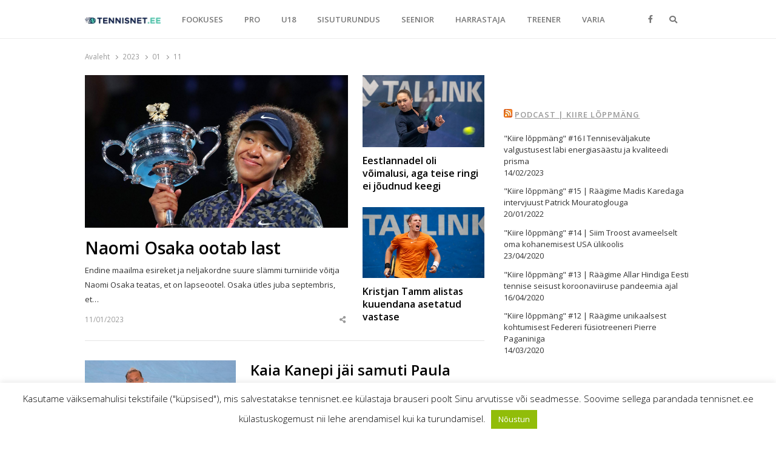

--- FILE ---
content_type: text/html; charset=UTF-8
request_url: https://tennisnet.ee/2023/01/11/
body_size: 16342
content:
<!DOCTYPE html>
<html lang="et" class="no-js no-svg">
<head>
    <meta charset="UTF-8">
    <meta name="viewport" content="width=device-width, initial-scale=1">
    <link rel="profile" href="http://gmpg.org/xfn/11">

    <title>11/01/2023 &#8211; TENNISNET.EE</title>
<meta name='robots' content='max-image-preview:large' />
<link rel='dns-prefetch' href='//www.google.com' />
<link rel='dns-prefetch' href='//fonts.googleapis.com' />
<link href='https://fonts.gstatic.com' crossorigin rel='preconnect' />
<link rel="alternate" type="application/rss+xml" title="TENNISNET.EE &raquo; RSS" href="https://tennisnet.ee/feed/" />
<link rel="alternate" type="application/rss+xml" title="TENNISNET.EE &raquo; Kommentaaride RSS" href="https://tennisnet.ee/comments/feed/" />
<style id='wp-img-auto-sizes-contain-inline-css' type='text/css'>
img:is([sizes=auto i],[sizes^="auto," i]){contain-intrinsic-size:3000px 1500px}
/*# sourceURL=wp-img-auto-sizes-contain-inline-css */
</style>
<style id='wp-emoji-styles-inline-css' type='text/css'>

	img.wp-smiley, img.emoji {
		display: inline !important;
		border: none !important;
		box-shadow: none !important;
		height: 1em !important;
		width: 1em !important;
		margin: 0 0.07em !important;
		vertical-align: -0.1em !important;
		background: none !important;
		padding: 0 !important;
	}
/*# sourceURL=wp-emoji-styles-inline-css */
</style>
<style id='wp-block-library-inline-css' type='text/css'>
:root{--wp-block-synced-color:#7a00df;--wp-block-synced-color--rgb:122,0,223;--wp-bound-block-color:var(--wp-block-synced-color);--wp-editor-canvas-background:#ddd;--wp-admin-theme-color:#007cba;--wp-admin-theme-color--rgb:0,124,186;--wp-admin-theme-color-darker-10:#006ba1;--wp-admin-theme-color-darker-10--rgb:0,107,160.5;--wp-admin-theme-color-darker-20:#005a87;--wp-admin-theme-color-darker-20--rgb:0,90,135;--wp-admin-border-width-focus:2px}@media (min-resolution:192dpi){:root{--wp-admin-border-width-focus:1.5px}}.wp-element-button{cursor:pointer}:root .has-very-light-gray-background-color{background-color:#eee}:root .has-very-dark-gray-background-color{background-color:#313131}:root .has-very-light-gray-color{color:#eee}:root .has-very-dark-gray-color{color:#313131}:root .has-vivid-green-cyan-to-vivid-cyan-blue-gradient-background{background:linear-gradient(135deg,#00d084,#0693e3)}:root .has-purple-crush-gradient-background{background:linear-gradient(135deg,#34e2e4,#4721fb 50%,#ab1dfe)}:root .has-hazy-dawn-gradient-background{background:linear-gradient(135deg,#faaca8,#dad0ec)}:root .has-subdued-olive-gradient-background{background:linear-gradient(135deg,#fafae1,#67a671)}:root .has-atomic-cream-gradient-background{background:linear-gradient(135deg,#fdd79a,#004a59)}:root .has-nightshade-gradient-background{background:linear-gradient(135deg,#330968,#31cdcf)}:root .has-midnight-gradient-background{background:linear-gradient(135deg,#020381,#2874fc)}:root{--wp--preset--font-size--normal:16px;--wp--preset--font-size--huge:42px}.has-regular-font-size{font-size:1em}.has-larger-font-size{font-size:2.625em}.has-normal-font-size{font-size:var(--wp--preset--font-size--normal)}.has-huge-font-size{font-size:var(--wp--preset--font-size--huge)}.has-text-align-center{text-align:center}.has-text-align-left{text-align:left}.has-text-align-right{text-align:right}.has-fit-text{white-space:nowrap!important}#end-resizable-editor-section{display:none}.aligncenter{clear:both}.items-justified-left{justify-content:flex-start}.items-justified-center{justify-content:center}.items-justified-right{justify-content:flex-end}.items-justified-space-between{justify-content:space-between}.screen-reader-text{border:0;clip-path:inset(50%);height:1px;margin:-1px;overflow:hidden;padding:0;position:absolute;width:1px;word-wrap:normal!important}.screen-reader-text:focus{background-color:#ddd;clip-path:none;color:#444;display:block;font-size:1em;height:auto;left:5px;line-height:normal;padding:15px 23px 14px;text-decoration:none;top:5px;width:auto;z-index:100000}html :where(.has-border-color){border-style:solid}html :where([style*=border-top-color]){border-top-style:solid}html :where([style*=border-right-color]){border-right-style:solid}html :where([style*=border-bottom-color]){border-bottom-style:solid}html :where([style*=border-left-color]){border-left-style:solid}html :where([style*=border-width]){border-style:solid}html :where([style*=border-top-width]){border-top-style:solid}html :where([style*=border-right-width]){border-right-style:solid}html :where([style*=border-bottom-width]){border-bottom-style:solid}html :where([style*=border-left-width]){border-left-style:solid}html :where(img[class*=wp-image-]){height:auto;max-width:100%}:where(figure){margin:0 0 1em}html :where(.is-position-sticky){--wp-admin--admin-bar--position-offset:var(--wp-admin--admin-bar--height,0px)}@media screen and (max-width:600px){html :where(.is-position-sticky){--wp-admin--admin-bar--position-offset:0px}}

/*# sourceURL=wp-block-library-inline-css */
</style><style id='wp-block-paragraph-inline-css' type='text/css'>
.is-small-text{font-size:.875em}.is-regular-text{font-size:1em}.is-large-text{font-size:2.25em}.is-larger-text{font-size:3em}.has-drop-cap:not(:focus):first-letter{float:left;font-size:8.4em;font-style:normal;font-weight:100;line-height:.68;margin:.05em .1em 0 0;text-transform:uppercase}body.rtl .has-drop-cap:not(:focus):first-letter{float:none;margin-left:.1em}p.has-drop-cap.has-background{overflow:hidden}:root :where(p.has-background){padding:1.25em 2.375em}:where(p.has-text-color:not(.has-link-color)) a{color:inherit}p.has-text-align-left[style*="writing-mode:vertical-lr"],p.has-text-align-right[style*="writing-mode:vertical-rl"]{rotate:180deg}
/*# sourceURL=https://tennisnet.ee/wp-includes/blocks/paragraph/style.min.css */
</style>
<style id='global-styles-inline-css' type='text/css'>
:root{--wp--preset--aspect-ratio--square: 1;--wp--preset--aspect-ratio--4-3: 4/3;--wp--preset--aspect-ratio--3-4: 3/4;--wp--preset--aspect-ratio--3-2: 3/2;--wp--preset--aspect-ratio--2-3: 2/3;--wp--preset--aspect-ratio--16-9: 16/9;--wp--preset--aspect-ratio--9-16: 9/16;--wp--preset--color--black: #000000;--wp--preset--color--cyan-bluish-gray: #abb8c3;--wp--preset--color--white: #ffffff;--wp--preset--color--pale-pink: #f78da7;--wp--preset--color--vivid-red: #cf2e2e;--wp--preset--color--luminous-vivid-orange: #ff6900;--wp--preset--color--luminous-vivid-amber: #fcb900;--wp--preset--color--light-green-cyan: #7bdcb5;--wp--preset--color--vivid-green-cyan: #00d084;--wp--preset--color--pale-cyan-blue: #8ed1fc;--wp--preset--color--vivid-cyan-blue: #0693e3;--wp--preset--color--vivid-purple: #9b51e0;--wp--preset--gradient--vivid-cyan-blue-to-vivid-purple: linear-gradient(135deg,rgb(6,147,227) 0%,rgb(155,81,224) 100%);--wp--preset--gradient--light-green-cyan-to-vivid-green-cyan: linear-gradient(135deg,rgb(122,220,180) 0%,rgb(0,208,130) 100%);--wp--preset--gradient--luminous-vivid-amber-to-luminous-vivid-orange: linear-gradient(135deg,rgb(252,185,0) 0%,rgb(255,105,0) 100%);--wp--preset--gradient--luminous-vivid-orange-to-vivid-red: linear-gradient(135deg,rgb(255,105,0) 0%,rgb(207,46,46) 100%);--wp--preset--gradient--very-light-gray-to-cyan-bluish-gray: linear-gradient(135deg,rgb(238,238,238) 0%,rgb(169,184,195) 100%);--wp--preset--gradient--cool-to-warm-spectrum: linear-gradient(135deg,rgb(74,234,220) 0%,rgb(151,120,209) 20%,rgb(207,42,186) 40%,rgb(238,44,130) 60%,rgb(251,105,98) 80%,rgb(254,248,76) 100%);--wp--preset--gradient--blush-light-purple: linear-gradient(135deg,rgb(255,206,236) 0%,rgb(152,150,240) 100%);--wp--preset--gradient--blush-bordeaux: linear-gradient(135deg,rgb(254,205,165) 0%,rgb(254,45,45) 50%,rgb(107,0,62) 100%);--wp--preset--gradient--luminous-dusk: linear-gradient(135deg,rgb(255,203,112) 0%,rgb(199,81,192) 50%,rgb(65,88,208) 100%);--wp--preset--gradient--pale-ocean: linear-gradient(135deg,rgb(255,245,203) 0%,rgb(182,227,212) 50%,rgb(51,167,181) 100%);--wp--preset--gradient--electric-grass: linear-gradient(135deg,rgb(202,248,128) 0%,rgb(113,206,126) 100%);--wp--preset--gradient--midnight: linear-gradient(135deg,rgb(2,3,129) 0%,rgb(40,116,252) 100%);--wp--preset--font-size--small: 13px;--wp--preset--font-size--medium: 20px;--wp--preset--font-size--large: 36px;--wp--preset--font-size--x-large: 42px;--wp--preset--spacing--20: 0.44rem;--wp--preset--spacing--30: 0.67rem;--wp--preset--spacing--40: 1rem;--wp--preset--spacing--50: 1.5rem;--wp--preset--spacing--60: 2.25rem;--wp--preset--spacing--70: 3.38rem;--wp--preset--spacing--80: 5.06rem;--wp--preset--shadow--natural: 6px 6px 9px rgba(0, 0, 0, 0.2);--wp--preset--shadow--deep: 12px 12px 50px rgba(0, 0, 0, 0.4);--wp--preset--shadow--sharp: 6px 6px 0px rgba(0, 0, 0, 0.2);--wp--preset--shadow--outlined: 6px 6px 0px -3px rgb(255, 255, 255), 6px 6px rgb(0, 0, 0);--wp--preset--shadow--crisp: 6px 6px 0px rgb(0, 0, 0);}:where(.is-layout-flex){gap: 0.5em;}:where(.is-layout-grid){gap: 0.5em;}body .is-layout-flex{display: flex;}.is-layout-flex{flex-wrap: wrap;align-items: center;}.is-layout-flex > :is(*, div){margin: 0;}body .is-layout-grid{display: grid;}.is-layout-grid > :is(*, div){margin: 0;}:where(.wp-block-columns.is-layout-flex){gap: 2em;}:where(.wp-block-columns.is-layout-grid){gap: 2em;}:where(.wp-block-post-template.is-layout-flex){gap: 1.25em;}:where(.wp-block-post-template.is-layout-grid){gap: 1.25em;}.has-black-color{color: var(--wp--preset--color--black) !important;}.has-cyan-bluish-gray-color{color: var(--wp--preset--color--cyan-bluish-gray) !important;}.has-white-color{color: var(--wp--preset--color--white) !important;}.has-pale-pink-color{color: var(--wp--preset--color--pale-pink) !important;}.has-vivid-red-color{color: var(--wp--preset--color--vivid-red) !important;}.has-luminous-vivid-orange-color{color: var(--wp--preset--color--luminous-vivid-orange) !important;}.has-luminous-vivid-amber-color{color: var(--wp--preset--color--luminous-vivid-amber) !important;}.has-light-green-cyan-color{color: var(--wp--preset--color--light-green-cyan) !important;}.has-vivid-green-cyan-color{color: var(--wp--preset--color--vivid-green-cyan) !important;}.has-pale-cyan-blue-color{color: var(--wp--preset--color--pale-cyan-blue) !important;}.has-vivid-cyan-blue-color{color: var(--wp--preset--color--vivid-cyan-blue) !important;}.has-vivid-purple-color{color: var(--wp--preset--color--vivid-purple) !important;}.has-black-background-color{background-color: var(--wp--preset--color--black) !important;}.has-cyan-bluish-gray-background-color{background-color: var(--wp--preset--color--cyan-bluish-gray) !important;}.has-white-background-color{background-color: var(--wp--preset--color--white) !important;}.has-pale-pink-background-color{background-color: var(--wp--preset--color--pale-pink) !important;}.has-vivid-red-background-color{background-color: var(--wp--preset--color--vivid-red) !important;}.has-luminous-vivid-orange-background-color{background-color: var(--wp--preset--color--luminous-vivid-orange) !important;}.has-luminous-vivid-amber-background-color{background-color: var(--wp--preset--color--luminous-vivid-amber) !important;}.has-light-green-cyan-background-color{background-color: var(--wp--preset--color--light-green-cyan) !important;}.has-vivid-green-cyan-background-color{background-color: var(--wp--preset--color--vivid-green-cyan) !important;}.has-pale-cyan-blue-background-color{background-color: var(--wp--preset--color--pale-cyan-blue) !important;}.has-vivid-cyan-blue-background-color{background-color: var(--wp--preset--color--vivid-cyan-blue) !important;}.has-vivid-purple-background-color{background-color: var(--wp--preset--color--vivid-purple) !important;}.has-black-border-color{border-color: var(--wp--preset--color--black) !important;}.has-cyan-bluish-gray-border-color{border-color: var(--wp--preset--color--cyan-bluish-gray) !important;}.has-white-border-color{border-color: var(--wp--preset--color--white) !important;}.has-pale-pink-border-color{border-color: var(--wp--preset--color--pale-pink) !important;}.has-vivid-red-border-color{border-color: var(--wp--preset--color--vivid-red) !important;}.has-luminous-vivid-orange-border-color{border-color: var(--wp--preset--color--luminous-vivid-orange) !important;}.has-luminous-vivid-amber-border-color{border-color: var(--wp--preset--color--luminous-vivid-amber) !important;}.has-light-green-cyan-border-color{border-color: var(--wp--preset--color--light-green-cyan) !important;}.has-vivid-green-cyan-border-color{border-color: var(--wp--preset--color--vivid-green-cyan) !important;}.has-pale-cyan-blue-border-color{border-color: var(--wp--preset--color--pale-cyan-blue) !important;}.has-vivid-cyan-blue-border-color{border-color: var(--wp--preset--color--vivid-cyan-blue) !important;}.has-vivid-purple-border-color{border-color: var(--wp--preset--color--vivid-purple) !important;}.has-vivid-cyan-blue-to-vivid-purple-gradient-background{background: var(--wp--preset--gradient--vivid-cyan-blue-to-vivid-purple) !important;}.has-light-green-cyan-to-vivid-green-cyan-gradient-background{background: var(--wp--preset--gradient--light-green-cyan-to-vivid-green-cyan) !important;}.has-luminous-vivid-amber-to-luminous-vivid-orange-gradient-background{background: var(--wp--preset--gradient--luminous-vivid-amber-to-luminous-vivid-orange) !important;}.has-luminous-vivid-orange-to-vivid-red-gradient-background{background: var(--wp--preset--gradient--luminous-vivid-orange-to-vivid-red) !important;}.has-very-light-gray-to-cyan-bluish-gray-gradient-background{background: var(--wp--preset--gradient--very-light-gray-to-cyan-bluish-gray) !important;}.has-cool-to-warm-spectrum-gradient-background{background: var(--wp--preset--gradient--cool-to-warm-spectrum) !important;}.has-blush-light-purple-gradient-background{background: var(--wp--preset--gradient--blush-light-purple) !important;}.has-blush-bordeaux-gradient-background{background: var(--wp--preset--gradient--blush-bordeaux) !important;}.has-luminous-dusk-gradient-background{background: var(--wp--preset--gradient--luminous-dusk) !important;}.has-pale-ocean-gradient-background{background: var(--wp--preset--gradient--pale-ocean) !important;}.has-electric-grass-gradient-background{background: var(--wp--preset--gradient--electric-grass) !important;}.has-midnight-gradient-background{background: var(--wp--preset--gradient--midnight) !important;}.has-small-font-size{font-size: var(--wp--preset--font-size--small) !important;}.has-medium-font-size{font-size: var(--wp--preset--font-size--medium) !important;}.has-large-font-size{font-size: var(--wp--preset--font-size--large) !important;}.has-x-large-font-size{font-size: var(--wp--preset--font-size--x-large) !important;}
/*# sourceURL=global-styles-inline-css */
</style>

<style id='classic-theme-styles-inline-css' type='text/css'>
/*! This file is auto-generated */
.wp-block-button__link{color:#fff;background-color:#32373c;border-radius:9999px;box-shadow:none;text-decoration:none;padding:calc(.667em + 2px) calc(1.333em + 2px);font-size:1.125em}.wp-block-file__button{background:#32373c;color:#fff;text-decoration:none}
/*# sourceURL=/wp-includes/css/classic-themes.min.css */
</style>
<link rel='stylesheet' id='cookie-law-info-css' href='https://tennisnet.ee/wp-content/plugins/cookie-law-info/public/css/cookie-law-info-public.css?ver=1.9.5' type='text/css' media='all' />
<link rel='stylesheet' id='cookie-law-info-gdpr-css' href='https://tennisnet.ee/wp-content/plugins/cookie-law-info/public/css/cookie-law-info-gdpr.css?ver=1.9.5' type='text/css' media='all' />
<link rel='stylesheet' id='qalam-style-css' href='https://tennisnet.ee/wp-content/themes/qalam/style.css?ver=6.9' type='text/css' media='all' />
<link rel='stylesheet' id='qalam-fonts-css' href='https://fonts.googleapis.com/css?family=Open+Sans%3A300%2C300i%2C400%2C400i%2C600%2C600i%2C700%2C700i%2C800%2C800i&#038;subset=latin%2Clatin-ext' type='text/css' media='all' />
<link rel='stylesheet' id='qalam-child-style-css' href='https://tennisnet.ee/wp-content/themes/qalam-child/style.css?ver=6.9' type='text/css' media='all' />
<script type="text/javascript" src="https://tennisnet.ee/wp-includes/js/jquery/jquery.min.js?ver=3.7.1" id="jquery-core-js"></script>
<script type="text/javascript" src="https://tennisnet.ee/wp-includes/js/jquery/jquery-migrate.min.js?ver=3.4.1" id="jquery-migrate-js"></script>
<script type="text/javascript" id="cookie-law-info-js-extra">
/* <![CDATA[ */
var Cli_Data = {"nn_cookie_ids":[],"cookielist":[],"ccpaEnabled":"","ccpaRegionBased":"","ccpaBarEnabled":"","ccpaType":"gdpr","js_blocking":"","custom_integration":"","triggerDomRefresh":""};
var cli_cookiebar_settings = {"animate_speed_hide":"500","animate_speed_show":"500","background":"#FFF","border":"#b1a6a6c2","border_on":"","button_1_button_colour":"#000","button_1_button_hover":"#000000","button_1_link_colour":"#fff","button_1_as_button":"1","button_1_new_win":"","button_2_button_colour":"#333","button_2_button_hover":"#292929","button_2_link_colour":"#444","button_2_as_button":"","button_2_hidebar":"","button_3_button_colour":"#000","button_3_button_hover":"#000000","button_3_link_colour":"#fff","button_3_as_button":"1","button_3_new_win":"","button_4_button_colour":"#000","button_4_button_hover":"#000000","button_4_link_colour":"#fff","button_4_as_button":"1","font_family":"inherit","header_fix":"","notify_animate_hide":"1","notify_animate_show":"","notify_div_id":"#cookie-law-info-bar","notify_position_horizontal":"right","notify_position_vertical":"bottom","scroll_close":"","scroll_close_reload":"","accept_close_reload":"","reject_close_reload":"","showagain_tab":"","showagain_background":"#fff","showagain_border":"#000","showagain_div_id":"#cookie-law-info-again","showagain_x_position":"100px","text":"#000","show_once_yn":"","show_once":"10000","logging_on":"","as_popup":"","popup_overlay":"1","bar_heading_text":"","cookie_bar_as":"banner","popup_showagain_position":"bottom-right","widget_position":"left"};
var log_object = {"ajax_url":"https://tennisnet.ee/wp-admin/admin-ajax.php"};
//# sourceURL=cookie-law-info-js-extra
/* ]]> */
</script>
<script type="text/javascript" src="https://tennisnet.ee/wp-content/plugins/cookie-law-info/public/js/cookie-law-info-public.js?ver=1.9.5" id="cookie-law-info-js"></script>
<script type="text/javascript" id="js/bundle/frontend-widget.js-js-extra">
/* <![CDATA[ */
var ajaxurl = "https://tennisnet.ee/wp-admin/admin-ajax.php";
//# sourceURL=js%2Fbundle%2Ffrontend-widget.js-js-extra
/* ]]> */
</script>
<script type="text/javascript" src="https://tennisnet.ee/wp-content/plugins/wp-post-email-notification/js/bundle/frontend-widget.js?ver=6.9" id="js/bundle/frontend-widget.js-js"></script>
<!-- OG: 2.8.9 -->
<meta property="og:image" content="https://tennisnet.ee/wp-content/uploads/2021/03/cropped-TennisNet_FB_profile_720x720_v1_01_white.png" /><meta property="og:type" content="website" /><meta property="og:locale" content="et" /><meta property="og:site_name" content="TENNISNET.EE" /><meta property="og:url" content="https://tennisnet.ee/2023/01/11/" /><meta property="og:title" content="11/01/2023 &#8211; TENNISNET.EE" /><meta property="twitter:partner" content="ogwp" /><!-- /OG -->
<link rel="EditURI" type="application/rsd+xml" title="RSD" href="https://tennisnet.ee/xmlrpc.php?rsd" />
<meta name="generator" content="WordPress 6.9" />
		<!-- Custom Logo: hide header text -->
		<style id="custom-logo-css" type="text/css">
			.site-title, .site-description {
				position: absolute;
				clip-path: inset(50%);
			}
		</style>
		
<!-- This site is using AdRotate v5.8.17 to display their advertisements - https://ajdg.solutions/ -->
<!-- AdRotate CSS -->
<style type="text/css" media="screen">
	.g { margin:0px; padding:0px; overflow:hidden; line-height:1; zoom:1; }
	.g img { height:auto; }
	.g-col { position:relative; float:left; }
	.g-col:first-child { margin-left: 0; }
	.g-col:last-child { margin-right: 0; }
	@media only screen and (max-width: 480px) {
		.g-col, .g-dyn, .g-single { width:100%; margin-left:0; margin-right:0; }
	}
</style>
<!-- /AdRotate CSS -->

<style type='text/css'> .ae_data .elementor-editor-element-setting {
                        display:none !important;
                }
                </style>
		<!-- GA Google Analytics @ https://m0n.co/ga -->
		<script async src="https://www.googletagmanager.com/gtag/js?id=UA-104114221-23"></script>
		<script>
			window.dataLayer = window.dataLayer || [];
			function gtag(){dataLayer.push(arguments);}
			gtag('js', new Date());
			gtag('config', 'UA-104114221-23');
		</script>

		<style type="text/css">
			</style>
	<style id="qalam-frontend-css" type="text/css">
			</style>

<!-- Facebook Pixel Code -->
<script type='text/javascript'>
!function(f,b,e,v,n,t,s){if(f.fbq)return;n=f.fbq=function(){n.callMethod?
n.callMethod.apply(n,arguments):n.queue.push(arguments)};if(!f._fbq)f._fbq=n;
n.push=n;n.loaded=!0;n.version='2.0';n.queue=[];t=b.createElement(e);t.async=!0;
t.src=v;s=b.getElementsByTagName(e)[0];s.parentNode.insertBefore(t,s)}(window,
document,'script','https://connect.facebook.net/en_US/fbevents.js');
</script>
<!-- End Facebook Pixel Code -->
<script type='text/javascript'>
  fbq('init', '352417378838248', {}, {
    "agent": "wordpress-6.9-3.0.2"
});
</script><script type='text/javascript'>
  fbq('track', 'PageView', []);
</script>
<!-- Facebook Pixel Code -->
<noscript>
<img height="1" width="1" style="display:none" alt="fbpx"
src="https://www.facebook.com/tr?id=352417378838248&ev=PageView&noscript=1" />
</noscript>
<!-- End Facebook Pixel Code -->
      <meta name="onesignal" content="wordpress-plugin"/>
            <script>

      window.OneSignal = window.OneSignal || [];

      OneSignal.push( function() {
        OneSignal.SERVICE_WORKER_UPDATER_PATH = "OneSignalSDKUpdaterWorker.js.php";
        OneSignal.SERVICE_WORKER_PATH = "OneSignalSDKWorker.js.php";
        OneSignal.SERVICE_WORKER_PARAM = { scope: '/' };

        OneSignal.setDefaultNotificationUrl("https://tennisnet.ee");
        var oneSignal_options = {};
        window._oneSignalInitOptions = oneSignal_options;

        oneSignal_options['wordpress'] = true;
oneSignal_options['appId'] = '70cf65a7-2335-4737-8784-ccc41dbc8b03';
oneSignal_options['allowLocalhostAsSecureOrigin'] = true;
oneSignal_options['welcomeNotification'] = { };
oneSignal_options['welcomeNotification']['disable'] = true;
oneSignal_options['path'] = "https://tennisnet.ee/wp-content/plugins/onesignal-free-web-push-notifications/sdk_files/";
oneSignal_options['safari_web_id'] = "web.onesignal.auto.1a908d8f-b1c2-454b-a8c2-6bb9d82d2555";
oneSignal_options['promptOptions'] = { };
oneSignal_options['promptOptions']['actionMessage'] = "Me soovime teile näidata värskete uudiste teavitusi.";
oneSignal_options['promptOptions']['acceptButtonText'] = "Jah";
oneSignal_options['promptOptions']['cancelButtonText'] = "Ei soovi";
                OneSignal.init(window._oneSignalInitOptions);
                OneSignal.showSlidedownPrompt();      });

      function documentInitOneSignal() {
        var oneSignal_elements = document.getElementsByClassName("OneSignal-prompt");

        var oneSignalLinkClickHandler = function(event) { OneSignal.push(['registerForPushNotifications']); event.preventDefault(); };        for(var i = 0; i < oneSignal_elements.length; i++)
          oneSignal_elements[i].addEventListener('click', oneSignalLinkClickHandler, false);
      }

      if (document.readyState === 'complete') {
           documentInitOneSignal();
      }
      else {
           window.addEventListener("load", function(event){
               documentInitOneSignal();
          });
      }
    </script>
<link rel="icon" href="https://tennisnet.ee/wp-content/uploads/2021/03/cropped-TennisNet_FB_profile_720x720_v1_01_white-32x32.png" sizes="32x32" />
<link rel="icon" href="https://tennisnet.ee/wp-content/uploads/2021/03/cropped-TennisNet_FB_profile_720x720_v1_01_white-192x192.png" sizes="192x192" />
<link rel="apple-touch-icon" href="https://tennisnet.ee/wp-content/uploads/2021/03/cropped-TennisNet_FB_profile_720x720_v1_01_white-180x180.png" />
<meta name="msapplication-TileImage" content="https://tennisnet.ee/wp-content/uploads/2021/03/cropped-TennisNet_FB_profile_720x720_v1_01_white-270x270.png" />
		<style type="text/css" id="wp-custom-css">
			.custom-logo {
	width: auto;
	max-height: 10px;
	vertical-align: middle!important;
}
.elementor-widget-container h5 a {
	display: inline;
}
.sub-menu-columns ul.sub-menu {
 	width: 680px;
  overflow: hidden;
}
.sub-menu-columns ul.sub-menu li {
    display: inline-block!important;
    float: left;
    width: 170px;
}
.elementor-heading-title a {
	text-decoration: none;
}		</style>
		<style id="kirki-inline-styles">#page,.container{max-width:1000px;}.is-boxed .container{max-width:calc(1000px - 48px);}.top-bar .flex{min-height:32px;}.top-bar .account-nav > li > a{padding:calc( ( 32px - 20px ) / 2 ) .75em;}.hst-1 .nav-1 > .container{min-height:64px;}.qlm-list > article:after{margin-left:calc(40% + 24px/2);}.single #main .container{max-width:1000px;}.is-boxed.single #main .container{max-width:calc(1000px - 48px);}.single.post-template-single-full-width #main .container{max-width:1000px;}.is-boxed.single.post-template-single-full-width #main .container{max-width:calc(1000px - 48px);}.related-posts{margin-left:calc(-20px / 2);margin-right:calc(-20px / 2);}.related-posts > article{padding:0 calc(20px / 2);}@media (min-width: 769px){#primary,#container{width:calc(100% - 33%);}#sidebar{width:33%;}.two-sidebars .site-content:not(.full-width) #content{width:calc(100% - 22%);}.two-sidebars #sidebar-b{width:22%;}.main-row,.two-sidebars .primary-row,.widget-area .row{margin:0 calc(-32px / 2);}body:not(.layout-no-sb) #primary,#container,#sidebar,.two-sidebars #content,.two-sidebars #sidebar-b,.widget-area .row > .widget,.entry-header.qlm-col{padding:0 calc(32px / 2);}.grid-row,.hero-section,.qlm-list{margin-left:calc(-24px / 2);margin-right:calc(-24px / 2);}.qlm-list .post-img,.qlm-list .entry-content,.hero-section .qlm-col,.grid-row > article{padding-left:calc(24px / 2);padding-right:calc(24px / 2);}.hero-section + .qlm-list:before{margin-left:calc(24px / 2);margin-right:calc(24px / 2);}.qlm-list .entry-content:after{left:calc(24px / 2);right:calc(24px / 2);}.qlm-list .post-img{flex:0 0 40%;}.qlm-list > article:after{margin-left:calc(40% + 24px/2);}.related-posts > article{width:calc(100% / 6);}}@media (max-width: 768px){.hst-1 .nav-1 > .container{min-height:64px;}.qlm-list .post-img,.qlm-list .entry-content{margin-bottom:calc(24px / 2);}}@media (max-width: 425px){.hst-1 .nav-1 > .container{min-height:64px;}}</style>    <style>
        .background {
            position: absolute;
            top: 0;
            left: 0;
            right: 0;
            bottom: 0;
            overflow: hidden;
        }
    </style>
<link rel='stylesheet' id='fontawesome-css' href='https://tennisnet.ee/wp-content/themes/qalam/assets/css/all.min.css?ver=1.0' type='text/css' media='all' />
</head>

<body class="archive date wp-custom-logo wp-embed-responsive wp-theme-qalam wp-child-theme-qalam-child is-stretched layout-ca elementor-default elementor-kit-22431">
    <div id="background" class="background"></div>
	            <div id="resp-menu">
            <a href="#" class="close-menu">Close</a><ul id="menu-secondary-menu" class="resp-menu"><li id="menu-item-4707" class="menu-item menu-item-type-taxonomy menu-item-object-category menu-item-4707"><a href="https://tennisnet.ee/category/fookuses/">FOOKUSES</a></li>
<li id="menu-item-2536" class="menu-item menu-item-type-taxonomy menu-item-object-category menu-item-2536"><a href="https://tennisnet.ee/category/tipptennis/">PRO</a></li>
<li id="menu-item-2533" class="menu-item menu-item-type-taxonomy menu-item-object-category menu-item-2533"><a href="https://tennisnet.ee/category/noorte-tennis/">U18</a></li>
<li id="menu-item-11554" class="menu-item menu-item-type-taxonomy menu-item-object-category menu-item-11554"><a href="https://tennisnet.ee/category/sisuturundus/">SISUTURUNDUS</a></li>
<li id="menu-item-2534" class="menu-item menu-item-type-taxonomy menu-item-object-category menu-item-2534"><a href="https://tennisnet.ee/category/seeniorite-tennis/">SEENIOR</a></li>
<li id="menu-item-4639" class="menu-item menu-item-type-taxonomy menu-item-object-category menu-item-4639"><a href="https://tennisnet.ee/category/harrastajad/">HARRASTAJA</a></li>
<li id="menu-item-4703" class="menu-item menu-item-type-taxonomy menu-item-object-category menu-item-4703"><a href="https://tennisnet.ee/category/treener/">TREENER</a></li>
<li id="menu-item-4706" class="menu-item menu-item-type-taxonomy menu-item-object-category menu-item-4706"><a href="https://tennisnet.ee/category/varia/">VARIA</a></li>
</ul>        </div><!--/ #resp-menu -->
    	
    <div id="page" class="site">
        <!--     <div id="outofpage"><div id='div-gpt-ad-1583853475648-0'><script>googletag.cmd.push(function() { googletag.display('div-gpt-ad-1583853475648-0'); });</script></div></div> -->
	        <header id="header" class="site-header hst-1">
    <div class="light-nav nav-1 sticky-nav">
        <div class="container has-menu-trigger clearfix">
            <div
            class="flex w-100 flex-center">
                                    <a class="menu-button menu-trigger"><span class="screen-reader-text">Menu</span><span class="toggle-icon"></span></a>
                                    <div class="qlm-col site-branding">
                        <a href="https://tennisnet.ee/" class="custom-logo-link" rel="home"><img width="300" height="24" src="https://tennisnet.ee/wp-content/uploads/2019/09/Tennisnet-logo.jpg" class="custom-logo" alt="tennisnet logo" decoding="async" srcset="https://tennisnet.ee/wp-content/uploads/2019/09/Tennisnet-logo.jpg 300w, https://tennisnet.ee/wp-content/uploads/2019/09/Tennisnet-logo-768x61.jpg 768w" sizes="(max-width: 300px) 100vw, 300px" /></a>                        <div class="site-branding-text">
                                                            <p class="site-title"><a href="https://tennisnet.ee/" rel="home">TENNISNET.EE</a></p>
                            
                                                            <p class="site-description">Tennis</p>
                                                    </div><!-- .site-branding-text -->
                    </div><!-- .site-branding -->
                                    <nav id="main-nav" class="main-navigation qlm-col">
                    <ul id="menu-secondary-menu-1" class=""><li class="menu-item menu-item-type-taxonomy menu-item-object-category menu-item-4707"><a href="https://tennisnet.ee/category/fookuses/">FOOKUSES</a></li>
<li class="menu-item menu-item-type-taxonomy menu-item-object-category menu-item-2536"><a href="https://tennisnet.ee/category/tipptennis/">PRO</a></li>
<li class="menu-item menu-item-type-taxonomy menu-item-object-category menu-item-2533"><a href="https://tennisnet.ee/category/noorte-tennis/">U18</a></li>
<li class="menu-item menu-item-type-taxonomy menu-item-object-category menu-item-11554"><a href="https://tennisnet.ee/category/sisuturundus/">SISUTURUNDUS</a></li>
<li class="menu-item menu-item-type-taxonomy menu-item-object-category menu-item-2534"><a href="https://tennisnet.ee/category/seeniorite-tennis/">SEENIOR</a></li>
<li class="menu-item menu-item-type-taxonomy menu-item-object-category menu-item-4639"><a href="https://tennisnet.ee/category/harrastajad/">HARRASTAJA</a></li>
<li class="menu-item menu-item-type-taxonomy menu-item-object-category menu-item-4703"><a href="https://tennisnet.ee/category/treener/">TREENER</a></li>
<li class="menu-item menu-item-type-taxonomy menu-item-object-category menu-item-4706"><a href="https://tennisnet.ee/category/varia/">VARIA</a></li>
</ul>                </nav><!-- #main-nav -->
                <div class="utility-links qlm-col text-right">
                <ul class="qlm-sharing-inline"><li class="qlm-facebook-f"><a href="https://www.facebook.com/tennisnet.ee"><i class="fab fa-facebook-f"></i></a></li></ul>        <div class="search-icon">
                            <a class="search-trigger inline" href="#"><span class="screen-reader-text">Otsi</span></a>
                <div class="search-drawer"><form role="search" method="get" class="search-form" action="https://tennisnet.ee/">
				<label>
					<span class="screen-reader-text">Otsi:</span>
					<input type="search" class="search-field" placeholder="Otsi..." value="" name="s" id="s">
				</label>
				<input type="submit" class="search-submit" value="Otsi">
			</form></div><!-- /.search-drawer -->         </div><!-- /.search-icon -->
                    </div><!-- /.utility-links -->
            </div><!-- /.flex -->
        </div><!-- .container -->
    </div><!-- /.light-nav -->
</header><!-- .header-slim -->	<div style="display: block; margin:0 auto; margin-top: 20px">
		<div id='div-gpt-ad-1' style="text-align: center;">
  			<script>
    		googletag.cmd.push(function() { googletag.display('div-gpt-ad-1'); });
  			</script>
		</div>
	</div>
	<div class="breadcrumbs-wrap container"><ol itemscope itemtype="https://schema.org/BreadcrumbList" class="breadcrumbs"><li itemprop="itemListElement" itemscope itemtype="https://schema.org/ListItem"><a itemprop="item" href="https://tennisnet.ee"><span itemprop="name">Avaleht</span></a><meta itemprop="position" content="1" /></li><li itemprop="itemListElement" itemscope itemtype="https://schema.org/ListItem"><a itemprop="item" href="https://tennisnet.ee/2023/"><span itemprop="name">2023</span></a><meta itemprop="position" content="2" /></li><li itemprop="itemListElement" itemscope itemtype="https://schema.org/ListItem"><a itemprop="item" href="https://tennisnet.ee/2023/01/"><span itemprop="name">01</span></a><meta itemprop="position" content="3" /></li><li itemprop="itemListElement" itemscope itemtype="https://schema.org/ListItem"><span itemprop="name">11</span><meta itemprop="position" content="4" /></ol></div>		
		<div style="margin-bottom: 20px">
		<!-- Either there are no banners, they are disabled or none qualified for this location! -->		</div>
		
        <div id="main">
            <div class="container clearfix">
                <div class="main-row clearfix"><div id="primary" class="site-content has-sba">
    <div class="primary-row">
        <div id="content" role="main">
            		<div class="qlm-row hero-section">
			<div class="qlm-col w-67">
				<article id="post-47252" class="hero-post post-47252 post type-post status-publish format-standard has-post-thumbnail hentry category-australian-open-2019 category-fookuses category-suur-slamm category-maailm category-tipptennis category-wta-tour tag-naomi-osaka">
				<div class="entry-content">
					<h2 class="entry-title"><a href="https://tennisnet.ee/naomi-osaka-ootab-last/" title="Naomi Osaka ootab last">Naomi Osaka ootab last</a></h2>						<p class="post-excerpt">
						Endine maailma esireket ja neljakordne suure slämmi turniiride võitja Naomi Osaka teatas, et on lapseootel. Osaka ütles juba septembris, et&hellip;						</p>
						<div class="single-meta archive"><div class="col-70">11/01/2023</div><div class="w-30"><div class="qlm-sharing-container btns-3"><ul class="qlm-sharing-inline"><li class="no-popup"><a class="qlm-more fa fa-share-alt  hide-trigger" href="#" title="Share this post"><span class="screen-reader-text">Share this post</span></a></li></ul><div class="sharing-overlay"><ul class="qlm-sharing-list clearfix"><li class="sharing-modal-handle no-popup">Share this post<a class="close-sharing" href="#" title="Close"><span class="screen-reader-text">Close sharing box</span></a></li><li class="share-post-title">Naomi Osaka ootab last</li><li class="qlm-twitter"><a href="https://twitter.com/home?status=https%3A%2F%2Ftennisnet.ee%2Fnaomi-osaka-ootab-last%2F" target="_blank" title="Share on twitter"><i class="fab fa-twitter"></i>Twitter</a></li><li class="qlm-facebook-f"><a href="https://www.facebook.com/sharer/sharer.php?u=https%3A%2F%2Ftennisnet.ee%2Fnaomi-osaka-ootab-last%2F" target="_blank" title="Share on facebook"><i class="fab fa-facebook-f"></i>Facebook</a></li><li class="qlm-linkedin-in"><a href="https://www.linkedin.com/shareArticle?mini=true&amp;url=https%3A%2F%2Ftennisnet.ee%2Fnaomi-osaka-ootab-last%2F" target="_blank" title="Share on LinkedIn"><i class="fab fa-linkedin-in"></i>LinkedIn</a></li></ul></div></div></div></div>				</div><!-- /.entry-content -->
				<div class="post-img"><a href="https://tennisnet.ee/naomi-osaka-ootab-last/" title="Naomi Osaka ootab last"><img width="1200" height="696" src="https://tennisnet.ee/wp-content/uploads/2021/02/OsakaReutersScanpix220B222_2.jpg" class="attachment-1200x0x size-1200x0x wp-post-image" alt="" itemprop="url" decoding="async" fetchpriority="high" srcset="https://tennisnet.ee/wp-content/uploads/2021/02/OsakaReutersScanpix220B222_2.jpg 1920w, https://tennisnet.ee/wp-content/uploads/2021/02/OsakaReutersScanpix220B222_2-300x174.jpg 300w, https://tennisnet.ee/wp-content/uploads/2021/02/OsakaReutersScanpix220B222_2-1024x594.jpg 1024w, https://tennisnet.ee/wp-content/uploads/2021/02/OsakaReutersScanpix220B222_2-768x446.jpg 768w, https://tennisnet.ee/wp-content/uploads/2021/02/OsakaReutersScanpix220B222_2-1536x891.jpg 1536w" sizes="(max-width: 1200px) 100vw, 1200px" /></a></div>			</article><!-- #post-47252 -->
		</div><!-- /.w-67 -->
					<div class="qlm-col w-33 narrow-single-module">
							<article id="post-47242" class="post-47242 post type-post status-publish format-standard has-post-thumbnail hentry category-eesti-turniirid category-etl category-fookuses category-tipptennis tag-anna-maria-tottrup tag-elena-malogina tag-itf-world-tennis-tour tag-katriin-saar tag-mailnee-nuudi">
					<div class="entry-content">
						<h2 class="entry-title"><a href="https://tennisnet.ee/eestlannadel-oli-voimalusi-aga-teise-ringi-ei-joudnud-keegi/" title="Eestlannadel oli võimalusi, aga teise ringi ei jõudnud keegi">Eestlannadel oli võimalusi, aga teise ringi ei jõudnud keegi</a></h2>					</div><!-- /.entry-content -->
					<div class="post-img"><a href="https://tennisnet.ee/eestlannadel-oli-voimalusi-aga-teise-ringi-ei-joudnud-keegi/" title="Eestlannadel oli võimalusi, aga teise ringi ei jõudnud keegi"><img width="600" height="354" src="https://tennisnet.ee/wp-content/uploads/2023/01/saaradaavettila-768x453.jpg" class="attachment-600x0x size-600x0x wp-post-image" alt="" itemprop="url" decoding="async" srcset="https://tennisnet.ee/wp-content/uploads/2023/01/saaradaavettila-768x453.jpg 768w, https://tennisnet.ee/wp-content/uploads/2023/01/saaradaavettila-300x177.jpg 300w, https://tennisnet.ee/wp-content/uploads/2023/01/saaradaavettila-1024x603.jpg 1024w, https://tennisnet.ee/wp-content/uploads/2023/01/saaradaavettila.jpg 1500w" sizes="(max-width: 600px) 100vw, 600px" /></a></div>				</article><!-- #post-47242 -->
							<article id="post-47240" class="post-47240 post type-post status-publish format-standard has-post-thumbnail hentry category-etl category-fookuses category-maailm category-tipptennis category-valisturniirid-itf-challenger-tour tag-itf-world-tennis-tour tag-kristjan-tamm">
					<div class="entry-content">
						<h2 class="entry-title"><a href="https://tennisnet.ee/kristjan-tamm-alistas-kuuendana-asetatud-vastase/" title="Kristjan Tamm alistas kuuendana asetatud vastase">Kristjan Tamm alistas kuuendana asetatud vastase</a></h2>					</div><!-- /.entry-content -->
					<div class="post-img"><a href="https://tennisnet.ee/kristjan-tamm-alistas-kuuendana-asetatud-vastase/" title="Kristjan Tamm alistas kuuendana asetatud vastase"><img width="600" height="350" src="https://tennisnet.ee/wp-content/uploads/2022/07/tammemees3a-768x448.jpg" class="attachment-600x0x size-600x0x wp-post-image" alt="" itemprop="url" decoding="async" srcset="https://tennisnet.ee/wp-content/uploads/2022/07/tammemees3a-768x448.jpg 768w, https://tennisnet.ee/wp-content/uploads/2022/07/tammemees3a-300x175.jpg 300w, https://tennisnet.ee/wp-content/uploads/2022/07/tammemees3a-1024x597.jpg 1024w, https://tennisnet.ee/wp-content/uploads/2022/07/tammemees3a.jpg 1200w" sizes="(max-width: 600px) 100vw, 600px" /></a></div>				</article><!-- #post-47240 -->
							</div><!-- /.w-33 -->
			</div><!-- /.qlm-row -->
			<div class="qlm-list">			<article id="post-47235" class="post-47235 post type-post status-publish format-standard has-post-thumbnail hentry category-anett-kontaveit category-etl category-fookuses category-kaia-kanepi category-maailm category-tipptennis category-valisturniirid-itf-challenger-tour category-wta-tour tag-paula-badosa">
				<div class="entry-content">
					<h2 class="entry-title"><a href="https://tennisnet.ee/kaia-kanepi-jai-samuti-paula-badosale-alla/" title="Kaia Kanepi jäi samuti Paula Badosale alla">Kaia Kanepi jäi samuti Paula Badosale alla</a></h2>						<p class="post-excerpt">
						Hispaanlanna Paula Badosa (9) tegi Adelaide 2 turniiril meie jaoks kibeda duubli, kui lülitas järjest välja kaks Eesti mängijat. Võimalik,&hellip;						</p>
						<div class="single-meta archive"><div class="col-70">11/01/2023</div><div class="w-30"><div class="qlm-sharing-container btns-3"><ul class="qlm-sharing-inline"><li class="no-popup"><a class="qlm-more fa fa-share-alt  hide-trigger" href="#" title="Share this post"><span class="screen-reader-text">Share this post</span></a></li></ul><div class="sharing-overlay"><ul class="qlm-sharing-list clearfix"><li class="sharing-modal-handle no-popup">Share this post<a class="close-sharing" href="#" title="Close"><span class="screen-reader-text">Close sharing box</span></a></li><li class="share-post-title">Kaia Kanepi jäi samuti Paula Badosale alla</li><li class="qlm-twitter"><a href="https://twitter.com/home?status=https%3A%2F%2Ftennisnet.ee%2Fkaia-kanepi-jai-samuti-paula-badosale-alla%2F" target="_blank" title="Share on twitter"><i class="fab fa-twitter"></i>Twitter</a></li><li class="qlm-facebook-f"><a href="https://www.facebook.com/sharer/sharer.php?u=https%3A%2F%2Ftennisnet.ee%2Fkaia-kanepi-jai-samuti-paula-badosale-alla%2F" target="_blank" title="Share on facebook"><i class="fab fa-facebook-f"></i>Facebook</a></li><li class="qlm-linkedin-in"><a href="https://www.linkedin.com/shareArticle?mini=true&amp;url=https%3A%2F%2Ftennisnet.ee%2Fkaia-kanepi-jai-samuti-paula-badosale-alla%2F" target="_blank" title="Share on LinkedIn"><i class="fab fa-linkedin-in"></i>LinkedIn</a></li></ul></div></div></div></div>				</div><!-- /.entry-content -->
				<div class="post-img"><a href="https://tennisnet.ee/kaia-kanepi-jai-samuti-paula-badosale-alla/" title="Kaia Kanepi jäi samuti Paula Badosale alla"><img width="600" height="354" src="https://tennisnet.ee/wp-content/uploads/2023/01/rahvaskarjubitskaneppi2-768x453.jpg" class="attachment-600x0x size-600x0x wp-post-image" alt="" itemprop="url" decoding="async" loading="lazy" srcset="https://tennisnet.ee/wp-content/uploads/2023/01/rahvaskarjubitskaneppi2-768x453.jpg 768w, https://tennisnet.ee/wp-content/uploads/2023/01/rahvaskarjubitskaneppi2-300x177.jpg 300w, https://tennisnet.ee/wp-content/uploads/2023/01/rahvaskarjubitskaneppi2-1024x603.jpg 1024w, https://tennisnet.ee/wp-content/uploads/2023/01/rahvaskarjubitskaneppi2.jpg 1500w" sizes="auto, (max-width: 600px) 100vw, 600px" /></a></div>			</article><!-- #post-47235 -->
		</div><!-- /.qlm-list -->        </div><!-- #content -->
            </div><!-- .primary-row -->
</div><!-- #primary -->

<div id="sidebar" class="widget-area" role="complementary">
	<aside id="custom_html-2" class="widget_text widget widget_custom_html"><div class="textwidget custom-html-widget"><div class="fb-page" data-href="https://www.facebook.com/tennisnet.ee/" data-tabs="" data-width="" data-height="" data-small-header="false" data-adapt-container-width="true" data-hide-cover="false" data-show-facepile="true"><blockquote cite="https://www.facebook.com/tennisnet.ee/" class="fb-xfbml-parse-ignore"><a href="https://www.facebook.com/tennisnet.ee/">Tennisnet.ee</a></blockquote></div></div></aside><aside id="rss-9" class="widget widget_rss"><h3 class="widget-title"><a class="rsswidget rss-widget-feed" href="http://feeds.soundcloud.com/users/soundcloud:users:640548363/sounds.rss"><img class="rss-widget-icon" style="border:0" width="14" height="14" src="https://tennisnet.ee/wp-includes/images/rss.png" alt="RSS" loading="lazy" /></a> <a class="rsswidget rss-widget-title" href="https://soundcloud.com/tennisnet-ee">Podcast | Kiire Lõppmäng</a></h3><ul><li><a class='rsswidget' href='https://soundcloud.com/tennisnet-ee/kiire-loppmang-i'>&quot;Kiire lõppmäng&quot; #16 I  Tenniseväljakute valgustusest läbi energiasäästu ja  kvaliteedi prisma</a> <span class="rss-date">14/02/2023</span></li><li><a class='rsswidget' href='https://soundcloud.com/tennisnet-ee/zoom0007mp3'>&quot;Kiire lõppmäng&quot; #15 |  Räägime Madis Karedaga intervjuust Patrick Mouratoglouga</a> <span class="rss-date">20/01/2022</span></li><li><a class='rsswidget' href='https://soundcloud.com/tennisnet-ee/kiire-loppmang-14-siim-troost-avameelselt-oma-kohanemisest-usa-ulikoolis'>&quot;Kiire lõppmäng&quot; #14 | Siim Troost avameelselt oma kohanemisest USA ülikoolis</a> <span class="rss-date">23/04/2020</span></li><li><a class='rsswidget' href='https://soundcloud.com/tennisnet-ee/kiire-lopmmang-13-raagime-allar-hindiga-eesti-tennise-seisust-koroonaviiruse-pandeemia-ajal'>&quot;Kiire lõppmäng&quot; #13 | Räägime Allar Hindiga Eesti tennise seisust koroonaviiruse pandeemia ajal</a> <span class="rss-date">16/04/2020</span></li><li><a class='rsswidget' href='https://soundcloud.com/tennisnet-ee/zoom0037mp3'>&quot;Kiire lõppmäng&quot; #12 | Räägime unikaalsest kohtumisest Federeri füsiotreeneri Pierre Paganiniga</a> <span class="rss-date">14/03/2020</span></li></ul></aside>
		<aside id="recent-posts-5" class="widget widget_recent_entries">
		<h3 class="widget-title">Värsked postitused</h3>
		<ul>
											<li>
					<a href="https://tennisnet.ee/eesti-tegi-narva-cupil-tudrukute-seas-puhta-too-uksikmangu-voitis-vera-morozova/">Eesti tegi Narva Cupil tüdrukute seas puhta töö, üksikmängu võitis Vera Morozova</a>
									</li>
											<li>
					<a href="https://tennisnet.ee/elena-malogina-ja-tema-paariline-said-finaalis-uskumatu-voidu/">Elena Malõgina ja tema paariline said finaalis uskumatu võidu!</a>
									</li>
											<li>
					<a href="https://tennisnet.ee/elena-malogina-paarismangu-finaalis/">Elena Malõgina paarismängu finaalis!</a>
									</li>
											<li>
					<a href="https://tennisnet.ee/elena-malogina-langes-manchesteris-uksikmangus-valja/">Elena Malõgina langes üksikmängus välja, aga jõudis paarismängu poolfinaali</a>
									</li>
											<li>
					<a href="https://tennisnet.ee/daniil-glinka-jai-noorele-prantslasele-kindlalt-alla/">Daniil Glinka jäi noorele prantslasele kindlalt alla</a>
									</li>
					</ul>

		</aside><aside id="calendar-3" class="widget widget_calendar"><h3 class="widget-title">Uudised kuupäeva järgi</h3><div id="calendar_wrap" class="calendar_wrap"><table id="wp-calendar" class="wp-calendar-table">
	<caption>jaanuar 2023</caption>
	<thead>
	<tr>
		<th scope="col" aria-label="Esmaspäev">E</th>
		<th scope="col" aria-label="Teisipäev">T</th>
		<th scope="col" aria-label="Kolmapäev">K</th>
		<th scope="col" aria-label="Neljapäev">N</th>
		<th scope="col" aria-label="Reede">R</th>
		<th scope="col" aria-label="Laupäev">L</th>
		<th scope="col" aria-label="Pühapäev">P</th>
	</tr>
	</thead>
	<tbody>
	<tr>
		<td colspan="6" class="pad">&nbsp;</td><td><a href="https://tennisnet.ee/2023/01/01/" aria-label="1. January 2023 avaldatud postitused">1</a></td>
	</tr>
	<tr>
		<td><a href="https://tennisnet.ee/2023/01/02/" aria-label="2. January 2023 avaldatud postitused">2</a></td><td><a href="https://tennisnet.ee/2023/01/03/" aria-label="3. January 2023 avaldatud postitused">3</a></td><td><a href="https://tennisnet.ee/2023/01/04/" aria-label="4. January 2023 avaldatud postitused">4</a></td><td>5</td><td>6</td><td><a href="https://tennisnet.ee/2023/01/07/" aria-label="7. January 2023 avaldatud postitused">7</a></td><td><a href="https://tennisnet.ee/2023/01/08/" aria-label="8. January 2023 avaldatud postitused">8</a></td>
	</tr>
	<tr>
		<td><a href="https://tennisnet.ee/2023/01/09/" aria-label="9. January 2023 avaldatud postitused">9</a></td><td><a href="https://tennisnet.ee/2023/01/10/" aria-label="10. January 2023 avaldatud postitused">10</a></td><td><a href="https://tennisnet.ee/2023/01/11/" aria-label="11. January 2023 avaldatud postitused">11</a></td><td><a href="https://tennisnet.ee/2023/01/12/" aria-label="12. January 2023 avaldatud postitused">12</a></td><td><a href="https://tennisnet.ee/2023/01/13/" aria-label="13. January 2023 avaldatud postitused">13</a></td><td><a href="https://tennisnet.ee/2023/01/14/" aria-label="14. January 2023 avaldatud postitused">14</a></td><td><a href="https://tennisnet.ee/2023/01/15/" aria-label="15. January 2023 avaldatud postitused">15</a></td>
	</tr>
	<tr>
		<td><a href="https://tennisnet.ee/2023/01/16/" aria-label="16. January 2023 avaldatud postitused">16</a></td><td><a href="https://tennisnet.ee/2023/01/17/" aria-label="17. January 2023 avaldatud postitused">17</a></td><td><a href="https://tennisnet.ee/2023/01/18/" aria-label="18. January 2023 avaldatud postitused">18</a></td><td><a href="https://tennisnet.ee/2023/01/19/" aria-label="19. January 2023 avaldatud postitused">19</a></td><td><a href="https://tennisnet.ee/2023/01/20/" aria-label="20. January 2023 avaldatud postitused">20</a></td><td><a href="https://tennisnet.ee/2023/01/21/" aria-label="21. January 2023 avaldatud postitused">21</a></td><td><a href="https://tennisnet.ee/2023/01/22/" aria-label="22. January 2023 avaldatud postitused">22</a></td>
	</tr>
	<tr>
		<td><a href="https://tennisnet.ee/2023/01/23/" aria-label="23. January 2023 avaldatud postitused">23</a></td><td><a href="https://tennisnet.ee/2023/01/24/" aria-label="24. January 2023 avaldatud postitused">24</a></td><td><a href="https://tennisnet.ee/2023/01/25/" aria-label="25. January 2023 avaldatud postitused">25</a></td><td><a href="https://tennisnet.ee/2023/01/26/" aria-label="26. January 2023 avaldatud postitused">26</a></td><td><a href="https://tennisnet.ee/2023/01/27/" aria-label="27. January 2023 avaldatud postitused">27</a></td><td><a href="https://tennisnet.ee/2023/01/28/" aria-label="28. January 2023 avaldatud postitused">28</a></td><td><a href="https://tennisnet.ee/2023/01/29/" aria-label="29. January 2023 avaldatud postitused">29</a></td>
	</tr>
	<tr>
		<td>30</td><td>31</td>
		<td class="pad" colspan="5">&nbsp;</td>
	</tr>
	</tbody>
	</table><nav aria-label="Eelmised ja järgmised kuud" class="wp-calendar-nav">
		<span class="wp-calendar-nav-prev"><a href="https://tennisnet.ee/2022/12/">&laquo; dets.</a></span>
		<span class="pad">&nbsp;</span>
		<span class="wp-calendar-nav-next"><a href="https://tennisnet.ee/2023/02/">veebr. &raquo;</a></span>
	</nav></div></aside><aside id="custom_html-7" class="widget_text widget widget_custom_html"><div class="textwidget custom-html-widget"><div id='div-gpt-ad-t-1' style="text-align: center;">
  	<script>
    googletag.cmd.push(function() { googletag.display('div-gpt-ad-t-1'); });
  	</script>
</div></div></aside></div><!-- #sidebar -->            </div><!-- .row -->
        </div><!-- #main .container -->
    </div><!-- #main -->

	<!-- Error, Ad is not available at this time due to schedule/geolocation restrictions! -->
            <div id="widget-area-after-content">
            <div class="container">
                <aside id="custom_html-8" class="widget_text widget widget_custom_html"><div class="textwidget custom-html-widget"><div id='div-gpt-ad-3' style="text-align: center;">
  			<script>
    		googletag.cmd.push(function() { googletag.display('div-gpt-ad-3'); });
  			</script>
		</div></div></aside>            </div><!--.container -->
        </div><!-- #widget-area-after-content -->
	    <footer id="footer" class="widget-area columns-2">
	        <div class="container clearfix">
	            <div class="row"><aside id="nav_menu-3" class="widget widget_nav_menu"><div class="menu-footer-menu-container"><ul id="menu-footer-menu" class="menu"><li id="menu-item-4855" class="menu-item menu-item-type-post_type menu-item-object-page menu-item-4855"><a href="https://tennisnet.ee/tennis-ee-mis-miks-ja-kellele/">TennisNet.ee – mis? miks? ja kellele?</a></li>
<li id="menu-item-4856" class="menu-item menu-item-type-post_type menu-item-object-page menu-item-4856"><a href="https://tennisnet.ee/reklaam/">Reklaam</a></li>
<li id="menu-item-4857" class="menu-item menu-item-type-post_type menu-item-object-page menu-item-4857"><a href="https://tennisnet.ee/about/">Kasutustingimused</a></li>
</ul></div></aside><aside id="custom_html-6" class="widget_text widget widget_custom_html"><div class="textwidget custom-html-widget"><div style="text-align: right;"><a style="text-decoration: none;" href="https://tennisnet.ee/">© tennisnet.ee</a></div></div></aside></div><!-- /.row -->	        </div><!-- #footer .container -->
	    </footer><!-- #footer -->
    </div> <!-- #page -->

<script type="speculationrules">
{"prefetch":[{"source":"document","where":{"and":[{"href_matches":"/*"},{"not":{"href_matches":["/wp-*.php","/wp-admin/*","/wp-content/uploads/*","/wp-content/*","/wp-content/plugins/*","/wp-content/themes/qalam-child/*","/wp-content/themes/qalam/*","/*\\?(.+)"]}},{"not":{"selector_matches":"a[rel~=\"nofollow\"]"}},{"not":{"selector_matches":".no-prefetch, .no-prefetch a"}}]},"eagerness":"conservative"}]}
</script>
<!--googleoff: all--><div id="cookie-law-info-bar" data-nosnippet="true"><span>Kasutame väiksemahulisi tekstifaile ("küpsised"), mis salvestatakse tennisnet.ee külastaja brauseri poolt Sinu arvutisse või seadmesse. Soovime sellega parandada tennisnet.ee külastuskogemust nii lehe arendamisel kui ka turundamisel. <a role="button" tabindex="0" class="cli_action_button cli-accept-button medium cli-plugin-button green" data-cli_action="accept">Nõustun</a></span></div><div id="cookie-law-info-again" style="display:none;" data-nosnippet="true"><span id="cookie_hdr_showagain">Privacy & Cookies Policy</span></div><div class="cli-modal" data-nosnippet="true" id="cliSettingsPopup" tabindex="-1" role="dialog" aria-labelledby="cliSettingsPopup" aria-hidden="true">
  <div class="cli-modal-dialog" role="document">
    <div class="cli-modal-content cli-bar-popup">
      <button type="button" class="cli-modal-close" id="cliModalClose">
        <svg class="" viewBox="0 0 24 24"><path d="M19 6.41l-1.41-1.41-5.59 5.59-5.59-5.59-1.41 1.41 5.59 5.59-5.59 5.59 1.41 1.41 5.59-5.59 5.59 5.59 1.41-1.41-5.59-5.59z"></path><path d="M0 0h24v24h-24z" fill="none"></path></svg>
        <span class="wt-cli-sr-only">Close</span>
      </button>
      <div class="cli-modal-body">
        <div class="cli-container-fluid cli-tab-container">
    <div class="cli-row">
        <div class="cli-col-12 cli-align-items-stretch cli-px-0">
            <div class="cli-privacy-overview">
                <h4>Privacy Overview</h4>                <div class="cli-privacy-content">
                    <div class="cli-privacy-content-text">This website uses cookies to improve your experience while you navigate through the website. Out of these, the cookies that are categorized as necessary are stored on your browser as they are essential for the working of basic functionalities of the website. We also use third-party cookies that help us analyze and understand how you use this website. These cookies will be stored in your browser only with your consent. You also have the option to opt-out of these cookies. But opting out of some of these cookies may affect your browsing experience.</div>
                </div>
                <a class="cli-privacy-readmore" data-readmore-text="Show more" data-readless-text="Show less"></a>            </div>
        </div>
        <div class="cli-col-12 cli-align-items-stretch cli-px-0 cli-tab-section-container">
              
                                    <div class="cli-tab-section">
                        <div class="cli-tab-header">
                            <a role="button" tabindex="0" class="cli-nav-link cli-settings-mobile" data-target="necessary" data-toggle="cli-toggle-tab">
                                Necessary                            </a>
                            <div class="wt-cli-necessary-checkbox">
                        <input type="checkbox" class="cli-user-preference-checkbox"  id="wt-cli-checkbox-necessary" data-id="checkbox-necessary" checked="checked"  />
                        <label class="form-check-label" for="wt-cli-checkbox-necessary">Necessary</label>
                    </div>
                    <span class="cli-necessary-caption">Always Enabled</span>                         </div>
                        <div class="cli-tab-content">
                            <div class="cli-tab-pane cli-fade" data-id="necessary">
                                <p>Necessary cookies are absolutely essential for the website to function properly. This category only includes cookies that ensures basic functionalities and security features of the website. These cookies do not store any personal information.</p>
                            </div>
                        </div>
                    </div>
                              
                                    <div class="cli-tab-section">
                        <div class="cli-tab-header">
                            <a role="button" tabindex="0" class="cli-nav-link cli-settings-mobile" data-target="non-necessary" data-toggle="cli-toggle-tab">
                                Non-necessary                            </a>
                            <div class="cli-switch">
                        <input type="checkbox" id="wt-cli-checkbox-non-necessary" class="cli-user-preference-checkbox"  data-id="checkbox-non-necessary"  checked='checked' />
                        <label for="wt-cli-checkbox-non-necessary" class="cli-slider" data-cli-enable="Enabled" data-cli-disable="Disabled"><span class="wt-cli-sr-only">Non-necessary</span></label>
                    </div>                        </div>
                        <div class="cli-tab-content">
                            <div class="cli-tab-pane cli-fade" data-id="non-necessary">
                                <p>Any cookies that may not be particularly necessary for the website to function and is used specifically to collect user personal data via analytics, ads, other embedded contents are termed as non-necessary cookies. It is mandatory to procure user consent prior to running these cookies on your website.</p>
                            </div>
                        </div>
                    </div>
                            
        </div>
    </div>
</div>
      </div>
    </div>
  </div>
</div>
<div class="cli-modal-backdrop cli-fade cli-settings-overlay"></div>
<div class="cli-modal-backdrop cli-fade cli-popupbar-overlay"></div>
<!--googleon: all-->		<style type="text/css">
					</style>
<div id="fb-root"></div>
<script async defer crossorigin="anonymous" src="https://connect.facebook.net/et_EE/sdk.js#xfbml=1&version=v6.0&appId=186925652080847&autoLogAppEvents=1"></script><div id='fb-pxl-ajax-code'></div><script type="text/javascript" id="clicktrack-adrotate-js-extra">
/* <![CDATA[ */
var click_object = {"ajax_url":"https://tennisnet.ee/wp-admin/admin-ajax.php"};
//# sourceURL=clicktrack-adrotate-js-extra
/* ]]> */
</script>
<script type="text/javascript" src="https://tennisnet.ee/wp-content/plugins/adrotate/library/jquery.adrotate.clicktracker.js" id="clicktrack-adrotate-js"></script>
<script type="text/javascript" id="google-invisible-recaptcha-js-before">
/* <![CDATA[ */
        var threatpress_render_ir = function() {
            for (var i = 0; i < document.forms.length; ++i) {
                var form = document.forms[i];
                var holder = form.querySelector('.threatpress-holder');
                if (null === holder) continue;
                    holder.innerHTML = '';
                (function(frm){
                    var holderId = grecaptcha.render(holder,{
                        'sitekey': '6Lc-yXEUAAAAAJvUp1DnuGxAU_X3Ttlq13WcORU0', 'size': 'invisible', 'badge' : 'inline',
                        'callback' : function (recaptchaToken) {
                            HTMLFormElement.prototype.submit.call(frm);
                        },
                        'expired-callback' : function(){grecaptcha.reset(holderId);}
                    });
                     frm.onsubmit = function (evt){evt.preventDefault();grecaptcha.execute(holderId);};
                })(form);
            }
        };
        
//# sourceURL=google-invisible-recaptcha-js-before
/* ]]> */
</script>
<script type="text/javascript" async defer src="https://www.google.com/recaptcha/api.js?onload=threatpress_render_ir&amp;render=explicit&amp;hl=automatically_detect" id="google-invisible-recaptcha-js"></script>
<script type="text/javascript" id="qalam-frontend-js-extra">
/* <![CDATA[ */
var qlm_frontend = {"expand":"Toggle child menu","sticky_nav":"1","collapse_lists":"true"};
//# sourceURL=qalam-frontend-js-extra
/* ]]> */
</script>
<script type="text/javascript" src="https://tennisnet.ee/wp-content/themes/qalam/assets/js/qalam.frontend.js?ver=1.0" id="qalam-frontend-js"></script>
<script type="text/javascript" src="https://cdn.onesignal.com/sdks/OneSignalSDK.js?ver=6.9&#039; async=&#039;async" id="remote_sdk-js"></script>
<script id="wp-emoji-settings" type="application/json">
{"baseUrl":"https://s.w.org/images/core/emoji/17.0.2/72x72/","ext":".png","svgUrl":"https://s.w.org/images/core/emoji/17.0.2/svg/","svgExt":".svg","source":{"concatemoji":"https://tennisnet.ee/wp-includes/js/wp-emoji-release.min.js?ver=6.9"}}
</script>
<script type="module">
/* <![CDATA[ */
/*! This file is auto-generated */
const a=JSON.parse(document.getElementById("wp-emoji-settings").textContent),o=(window._wpemojiSettings=a,"wpEmojiSettingsSupports"),s=["flag","emoji"];function i(e){try{var t={supportTests:e,timestamp:(new Date).valueOf()};sessionStorage.setItem(o,JSON.stringify(t))}catch(e){}}function c(e,t,n){e.clearRect(0,0,e.canvas.width,e.canvas.height),e.fillText(t,0,0);t=new Uint32Array(e.getImageData(0,0,e.canvas.width,e.canvas.height).data);e.clearRect(0,0,e.canvas.width,e.canvas.height),e.fillText(n,0,0);const a=new Uint32Array(e.getImageData(0,0,e.canvas.width,e.canvas.height).data);return t.every((e,t)=>e===a[t])}function p(e,t){e.clearRect(0,0,e.canvas.width,e.canvas.height),e.fillText(t,0,0);var n=e.getImageData(16,16,1,1);for(let e=0;e<n.data.length;e++)if(0!==n.data[e])return!1;return!0}function u(e,t,n,a){switch(t){case"flag":return n(e,"\ud83c\udff3\ufe0f\u200d\u26a7\ufe0f","\ud83c\udff3\ufe0f\u200b\u26a7\ufe0f")?!1:!n(e,"\ud83c\udde8\ud83c\uddf6","\ud83c\udde8\u200b\ud83c\uddf6")&&!n(e,"\ud83c\udff4\udb40\udc67\udb40\udc62\udb40\udc65\udb40\udc6e\udb40\udc67\udb40\udc7f","\ud83c\udff4\u200b\udb40\udc67\u200b\udb40\udc62\u200b\udb40\udc65\u200b\udb40\udc6e\u200b\udb40\udc67\u200b\udb40\udc7f");case"emoji":return!a(e,"\ud83e\u1fac8")}return!1}function f(e,t,n,a){let r;const o=(r="undefined"!=typeof WorkerGlobalScope&&self instanceof WorkerGlobalScope?new OffscreenCanvas(300,150):document.createElement("canvas")).getContext("2d",{willReadFrequently:!0}),s=(o.textBaseline="top",o.font="600 32px Arial",{});return e.forEach(e=>{s[e]=t(o,e,n,a)}),s}function r(e){var t=document.createElement("script");t.src=e,t.defer=!0,document.head.appendChild(t)}a.supports={everything:!0,everythingExceptFlag:!0},new Promise(t=>{let n=function(){try{var e=JSON.parse(sessionStorage.getItem(o));if("object"==typeof e&&"number"==typeof e.timestamp&&(new Date).valueOf()<e.timestamp+604800&&"object"==typeof e.supportTests)return e.supportTests}catch(e){}return null}();if(!n){if("undefined"!=typeof Worker&&"undefined"!=typeof OffscreenCanvas&&"undefined"!=typeof URL&&URL.createObjectURL&&"undefined"!=typeof Blob)try{var e="postMessage("+f.toString()+"("+[JSON.stringify(s),u.toString(),c.toString(),p.toString()].join(",")+"));",a=new Blob([e],{type:"text/javascript"});const r=new Worker(URL.createObjectURL(a),{name:"wpTestEmojiSupports"});return void(r.onmessage=e=>{i(n=e.data),r.terminate(),t(n)})}catch(e){}i(n=f(s,u,c,p))}t(n)}).then(e=>{for(const n in e)a.supports[n]=e[n],a.supports.everything=a.supports.everything&&a.supports[n],"flag"!==n&&(a.supports.everythingExceptFlag=a.supports.everythingExceptFlag&&a.supports[n]);var t;a.supports.everythingExceptFlag=a.supports.everythingExceptFlag&&!a.supports.flag,a.supports.everything||((t=a.source||{}).concatemoji?r(t.concatemoji):t.wpemoji&&t.twemoji&&(r(t.twemoji),r(t.wpemoji)))});
//# sourceURL=https://tennisnet.ee/wp-includes/js/wp-emoji-loader.min.js
/* ]]> */
</script>
	<div class="scroll-to-top"><a href="#" title="Scroll to top"><span class="sr-only">scroll to top</span></a></div><!-- .scroll-to-top -->
	<div class="overlay-mask"></div><!-- /.overlay-mask -->
	</body>
</html>

--- FILE ---
content_type: application/javascript
request_url: https://tennisnet.ee/wp-content/plugins/wp-post-email-notification/js/bundle/frontend-widget.js?ver=6.9
body_size: 35788
content:
!function(t){function e(i){if(n[i])return n[i].exports;var r=n[i]={exports:{},id:i,loaded:!1};return t[i].call(r.exports,r,r.exports,e),r.loaded=!0,r.exports}var n={};return e.m=t,e.c=n,e.p="",e(0)}([function(t,e,n){var i=n(1);t.exports={el:".wp_post_email_notification",data:{url:ajaxurl+"?action=wppen_v1_",currentlySubscribing:!1,success:!1,subscriber:{email:""}},methods:{subscribe:function(){this.currentlySubscribing||(this.$set("currentlySubscribing",!0),this.$http.post(this.url+"subscribe_post",this.subscriber).then(function(t){this.$set("currentlySubscribing",!0),this.$set("success",!0),this.$set("subscriber.email","")}))}}},i.ready(t.exports)},function(t,e,n){function i(t){t.use(n(4)),t.ready=function(e){if(t.util.isObject(e)){var n=e;e=function(){new t(n)}}var i=function(){document.removeEventListener("DOMContentLoaded",i),window.removeEventListener("load",i),e()};"complete"===document.readyState?e():(document.addEventListener("DOMContentLoaded",i),window.addEventListener("load",i))}}var r=n(2);r.use(i),t.exports=r},function(t,e,n){(function(e){/*!
	 * Vue.js v1.0.28
	 * (c) 2016 Evan You
	 * Released under the MIT License.
	 */
"use strict";function n(t,e,i){if(r(t,e))return void(t[e]=i);if(t._isVue)return void n(t._data,e,i);var o=t.__ob__;if(!o)return void(t[e]=i);if(o.convert(e,i),o.dep.notify(),o.vms)for(var s=o.vms.length;s--;){var a=o.vms[s];a._proxy(e),a._digest()}return i}function i(t,e){if(r(t,e)){delete t[e];var n=t.__ob__;if(!n)return void(t._isVue&&(delete t._data[e],t._digest()));if(n.dep.notify(),n.vms)for(var i=n.vms.length;i--;){var o=n.vms[i];o._unproxy(e),o._digest()}}}function r(t,e){return Bn.call(t,e)}function o(t){return zn.test(t)}function s(t){var e=(t+"").charCodeAt(0);return 36===e||95===e}function a(t){return null==t?"":t.toString()}function u(t){if("string"!=typeof t)return t;var e=Number(t);return isNaN(e)?t:e}function c(t){return"true"===t||"false"!==t&&t}function h(t){var e=t.charCodeAt(0),n=t.charCodeAt(t.length-1);return e!==n||34!==e&&39!==e?t:t.slice(1,-1)}function l(t){return t.replace(Jn,f)}function f(t,e){return e?e.toUpperCase():""}function p(t){return t.replace(Yn,"$1-$2").replace(Yn,"$1-$2").toLowerCase()}function d(t){return t.replace(Qn,f)}function v(t,e){return function(n){var i=arguments.length;return i?i>1?t.apply(e,arguments):t.call(e,n):t.call(e)}}function m(t,e){e=e||0;for(var n=t.length-e,i=new Array(n);n--;)i[n]=t[n+e];return i}function g(t,e){for(var n=Object.keys(e),i=n.length;i--;)t[n[i]]=e[n[i]];return t}function _(t){return null!==t&&"object"==typeof t}function b(t){return Xn.call(t)===Gn}function y(t,e,n,i){Object.defineProperty(t,e,{value:n,enumerable:!!i,writable:!0,configurable:!0})}function w(t,e){var n,i,r,o,s,a=function a(){var u=Date.now()-o;u<e&&u>=0?n=setTimeout(a,e-u):(n=null,s=t.apply(r,i),n||(r=i=null))};return function(){return r=this,i=arguments,o=Date.now(),n||(n=setTimeout(a,e)),s}}function E(t,e){for(var n=t.length;n--;)if(t[n]===e)return n;return-1}function C(t){var e=function e(){if(!e.cancelled)return t.apply(this,arguments)};return e.cancel=function(){e.cancelled=!0},e}function $(t,e){return t==e||!(!_(t)||!_(e))&&JSON.stringify(t)===JSON.stringify(e)}function x(t){return/native code/.test(t.toString())}function N(t){this.size=0,this.limit=t,this.head=this.tail=void 0,this._keymap=Object.create(null)}function O(){return mi.charCodeAt(bi+1)}function k(){return mi.charCodeAt(++bi)}function A(){return bi>=_i}function T(){for(;O()===ji;)k()}function D(t){return t===ki||t===Ai}function j(t){return Vi[t]}function V(t,e){return Si[t]===e}function S(){for(var t,e=k();!A();)if(t=k(),t===Di)k();else if(t===e)break}function P(t){for(var e=0,n=t;!A();)if(t=O(),D(t))S();else if(n===t&&e++,V(n,t)&&e--,k(),0===e)break}function F(){for(var t=bi;!A();)if(yi=O(),D(yi))S();else if(j(yi))P(yi);else if(yi===Ti){if(k(),yi=O(),yi!==Ti){wi!==$i&&wi!==Oi||(wi=xi);break}k()}else{if(yi===ji&&(wi===Ni||wi===Oi)){T();break}wi===xi&&(wi=Ni),k()}return mi.slice(t+1,bi)||null}function R(){for(var t=[];!A();)t.push(L());return t}function L(){var t,e={};return wi=xi,e.name=F().trim(),wi=Oi,t=I(),t.length&&(e.args=t),e}function I(){for(var t=[];!A()&&wi!==xi;){var e=F();if(!e)break;t.push(H(e))}return t}function H(t){if(Ci.test(t))return{value:u(t),dynamic:!1};var e=h(t),n=e===t;return{value:n?t:e,dynamic:n}}function M(t){var e=Ei.get(t);if(e)return e;mi=t,gi={},_i=mi.length,bi=-1,yi="",wi=$i;var n;return mi.indexOf("|")<0?gi.expression=mi.trim():(gi.expression=F().trim(),n=R(),n.length&&(gi.filters=n)),Ei.put(t,gi),gi}function U(t){return t.replace(Fi,"\\$&")}function W(){var t=U(qi.delimiters[0]),e=U(qi.delimiters[1]),n=U(qi.unsafeDelimiters[0]),i=U(qi.unsafeDelimiters[1]);Li=new RegExp(n+"((?:.|\\n)+?)"+i+"|"+t+"((?:.|\\n)+?)"+e,"g"),Ii=new RegExp("^"+n+"((?:.|\\n)+?)"+i+"$"),Ri=new N(1e3)}function q(t){Ri||W();var e=Ri.get(t);if(e)return e;if(!Li.test(t))return null;for(var n,i,r,o,s,a,u=[],c=Li.lastIndex=0;n=Li.exec(t);)i=n.index,i>c&&u.push({value:t.slice(c,i)}),r=Ii.test(n[0]),o=r?n[1]:n[2],s=o.charCodeAt(0),a=42===s,o=a?o.slice(1):o,u.push({tag:!0,value:o.trim(),html:r,oneTime:a}),c=i+n[0].length;return c<t.length&&u.push({value:t.slice(c)}),Ri.put(t,u),u}function B(t,e){return t.length>1?t.map(function(t){return z(t,e)}).join("+"):z(t[0],e,!0)}function z(t,e,n){return t.tag?t.oneTime&&e?'"'+e.$eval(t.value)+'"':J(t.value,n):'"'+t.value+'"'}function J(t,e){if(Hi.test(t)){var n=M(t);return n.filters?"this._applyFilters("+n.expression+",null,"+JSON.stringify(n.filters)+",false)":"("+t+")"}return e?t:"("+t+")"}function Y(t,e,n,i){G(t,1,function(){e.appendChild(t)},n,i)}function Q(t,e,n,i){G(t,1,function(){it(t,e)},n,i)}function X(t,e,n){G(t,-1,function(){ot(t)},e,n)}function G(t,e,n,i,r){var o=t.__v_trans;if(!o||!o.hooks&&!ui||!i._isCompiled||i.$parent&&!i.$parent._isCompiled)return n(),void(r&&r());var s=e>0?"enter":"leave";o[s](n,r)}function Z(t){if("string"==typeof t){var n=t;t=document.querySelector(t),t||"production"!==e.env.NODE_ENV&&Bi("Cannot find element: "+n)}return t}function K(t){if(!t)return!1;var e=t.ownerDocument.documentElement,n=t.parentNode;return e===t||e===n||!(!n||1!==n.nodeType||!e.contains(n))}function tt(t,e){var n=t.getAttribute(e);return null!==n&&t.removeAttribute(e),n}function et(t,e){var n=tt(t,":"+e);return null===n&&(n=tt(t,"v-bind:"+e)),n}function nt(t,e){return t.hasAttribute(e)||t.hasAttribute(":"+e)||t.hasAttribute("v-bind:"+e)}function it(t,e){e.parentNode.insertBefore(t,e)}function rt(t,e){e.nextSibling?it(t,e.nextSibling):e.parentNode.appendChild(t)}function ot(t){t.parentNode.removeChild(t)}function st(t,e){e.firstChild?it(t,e.firstChild):e.appendChild(t)}function at(t,e){var n=t.parentNode;n&&n.replaceChild(e,t)}function ut(t,e,n,i){t.addEventListener(e,n,i)}function ct(t,e,n){t.removeEventListener(e,n)}function ht(t){var e=t.className;return"object"==typeof e&&(e=e.baseVal||""),e}function lt(t,e){ri&&!/svg$/.test(t.namespaceURI)?t.className=e:t.setAttribute("class",e)}function ft(t,e){if(t.classList)t.classList.add(e);else{var n=" "+ht(t)+" ";n.indexOf(" "+e+" ")<0&&lt(t,(n+e).trim())}}function pt(t,e){if(t.classList)t.classList.remove(e);else{for(var n=" "+ht(t)+" ",i=" "+e+" ";n.indexOf(i)>=0;)n=n.replace(i," ");lt(t,n.trim())}t.className||t.removeAttribute("class")}function dt(t,e){var n,i;if(gt(t)&&Et(t.content)&&(t=t.content),t.hasChildNodes())for(vt(t),i=e?document.createDocumentFragment():document.createElement("div");n=t.firstChild;)i.appendChild(n);return i}function vt(t){for(var e;e=t.firstChild,mt(e);)t.removeChild(e);for(;e=t.lastChild,mt(e);)t.removeChild(e)}function mt(t){return t&&(3===t.nodeType&&!t.data.trim()||8===t.nodeType)}function gt(t){return t.tagName&&"template"===t.tagName.toLowerCase()}function _t(t,e){var n=qi.debug?document.createComment(t):document.createTextNode(e?" ":"");return n.__v_anchor=!0,n}function bt(t){if(t.hasAttributes())for(var e=t.attributes,n=0,i=e.length;n<i;n++){var r=e[n].name;if(Yi.test(r))return l(r.replace(Yi,""))}}function yt(t,e,n){for(var i;t!==e;)i=t.nextSibling,n(t),t=i;n(e)}function wt(t,e,n,i,r){function o(){if(a++,s&&a>=u.length){for(var t=0;t<u.length;t++)i.appendChild(u[t]);r&&r()}}var s=!1,a=0,u=[];yt(t,e,function(t){t===e&&(s=!0),u.push(t),X(t,n,o)})}function Et(t){return t&&11===t.nodeType}function Ct(t){if(t.outerHTML)return t.outerHTML;var e=document.createElement("div");return e.appendChild(t.cloneNode(!0)),e.innerHTML}function $t(t,n){var i=t.tagName.toLowerCase(),r=t.hasAttributes();if(Qi.test(i)||Xi.test(i)){if(r)return xt(t,n)}else{if(jt(n,"components",i))return{id:i};var o=r&&xt(t,n);if(o)return o;if("production"!==e.env.NODE_ENV){var s=n._componentNameMap&&n._componentNameMap[i];s?Bi("Unknown custom element: <"+i+"> - did you mean <"+s+">? HTML is case-insensitive, remember to use kebab-case in templates."):Gi(t,i)&&Bi("Unknown custom element: <"+i+'> - did you register the component correctly? For recursive components, make sure to provide the "name" option.')}}}function xt(t,e){var n=t.getAttribute("is");if(null!=n){if(jt(e,"components",n))return t.removeAttribute("is"),{id:n}}else if(n=et(t,"is"),null!=n)return{id:n,dynamic:!0}}function Nt(t,e){var i,o,s;for(i in e)o=t[i],s=e[i],r(t,i)?_(o)&&_(s)&&Nt(o,s):n(t,i,s);return t}function Ot(t,e){var n=Object.create(t||null);return e?g(n,Tt(e)):n}function kt(t){if(t.components){var n,i=t.components=Tt(t.components),r=Object.keys(i);if("production"!==e.env.NODE_ENV)var o=t._componentNameMap={};for(var s=0,a=r.length;s<a;s++){var u=r[s];Qi.test(u)||Xi.test(u)?"production"!==e.env.NODE_ENV&&Bi("Do not use built-in or reserved HTML elements as component id: "+u):("production"!==e.env.NODE_ENV&&(o[u.replace(/-/g,"").toLowerCase()]=p(u)),n=i[u],b(n)&&(i[u]=In.extend(n)))}}}function At(t){var e,n,i=t.props;if(Zn(i))for(t.props={},e=i.length;e--;)n=i[e],"string"==typeof n?t.props[n]=null:n.name&&(t.props[n.name]=n);else if(b(i)){var r=Object.keys(i);for(e=r.length;e--;)n=i[r[e]],"function"==typeof n&&(i[r[e]]={type:n})}}function Tt(t){if(Zn(t)){for(var n,i={},r=t.length;r--;){n=t[r];var o="function"==typeof n?n.options&&n.options.name||n.id:n.name||n.id;o?i[o]=n:"production"!==e.env.NODE_ENV&&Bi('Array-syntax assets must provide a "name" or "id" field.')}return i}return t}function Dt(t,n,i){function o(e){var r=Zi[e]||Ki;a[e]=r(t[e],n[e],i,e)}kt(n),At(n),"production"!==e.env.NODE_ENV&&n.propsData&&!i&&Bi("propsData can only be used as an instantiation option.");var s,a={};if(n.extends&&(t="function"==typeof n.extends?Dt(t,n.extends.options,i):Dt(t,n.extends,i)),n.mixins)for(var u=0,c=n.mixins.length;u<c;u++){var h=n.mixins[u],l=h.prototype instanceof In?h.options:h;t=Dt(t,l,i)}for(s in t)o(s);for(s in n)r(t,s)||o(s);return a}function jt(t,n,i,r){if("string"==typeof i){var o,s=t[n],a=s[i]||s[o=l(i)]||s[o.charAt(0).toUpperCase()+o.slice(1)];return"production"!==e.env.NODE_ENV&&r&&!a&&Bi("Failed to resolve "+n.slice(0,-1)+": "+i,t),a}}function Vt(){this.id=tr++,this.subs=[]}function St(t){rr=!1,t(),rr=!0}function Pt(t){if(this.value=t,this.dep=new Vt,y(t,"__ob__",this),Zn(t)){var e=Kn?Ft:Rt;e(t,nr,ir),this.observeArray(t)}else this.walk(t)}function Ft(t,e){t.__proto__=e}function Rt(t,e,n){for(var i=0,r=n.length;i<r;i++){var o=n[i];y(t,o,e[o])}}function Lt(t,e){if(t&&"object"==typeof t){var n;return r(t,"__ob__")&&t.__ob__ instanceof Pt?n=t.__ob__:rr&&(Zn(t)||b(t))&&Object.isExtensible(t)&&!t._isVue&&(n=new Pt(t)),n&&e&&n.addVm(e),n}}function It(t,e,n){var i=new Vt,r=Object.getOwnPropertyDescriptor(t,e);if(!r||r.configurable!==!1){var o=r&&r.get,s=r&&r.set,a=Lt(n);Object.defineProperty(t,e,{enumerable:!0,configurable:!0,get:function(){var e=o?o.call(t):n;if(Vt.target&&(i.depend(),a&&a.dep.depend(),Zn(e)))for(var r,s=0,u=e.length;s<u;s++)r=e[s],r&&r.__ob__&&r.__ob__.dep.depend();return e},set:function(e){var r=o?o.call(t):n;e!==r&&(s?s.call(t,e):n=e,a=Lt(e),i.notify())}})}}function Ht(t){t.prototype._init=function(t){t=t||{},this.$el=null,this.$parent=t.parent,this.$root=this.$parent?this.$parent.$root:this,this.$children=[],this.$refs={},this.$els={},this._watchers=[],this._directives=[],this._uid=sr++,this._isVue=!0,this._events={},this._eventsCount={},this._isFragment=!1,this._fragment=this._fragmentStart=this._fragmentEnd=null,this._isCompiled=this._isDestroyed=this._isReady=this._isAttached=this._isBeingDestroyed=this._vForRemoving=!1,this._unlinkFn=null,this._context=t._context||this.$parent,this._scope=t._scope,this._frag=t._frag,this._frag&&this._frag.children.push(this),this.$parent&&this.$parent.$children.push(this),t=this.$options=Dt(this.constructor.options,t,this),this._updateRef(),this._data={},this._callHook("init"),this._initState(),this._initEvents(),this._callHook("created"),t.el&&this.$mount(t.el)}}function Mt(t){if(void 0===t)return"eof";var e=t.charCodeAt(0);switch(e){case 91:case 93:case 46:case 34:case 39:case 48:return t;case 95:case 36:return"ident";case 32:case 9:case 10:case 13:case 160:case 65279:case 8232:case 8233:return"ws"}return e>=97&&e<=122||e>=65&&e<=90?"ident":e>=49&&e<=57?"number":"else"}function Ut(t){var e=t.trim();return("0"!==t.charAt(0)||!isNaN(t))&&(o(e)?h(e):"*"+e)}function Wt(t){function e(){var e=t[h+1];if(l===gr&&"'"===e||l===_r&&'"'===e)return h++,i="\\"+e,p[ur](),!0}var n,i,r,o,s,a,u,c=[],h=-1,l=fr,f=0,p=[];for(p[cr]=function(){void 0!==r&&(c.push(r),r=void 0)},p[ur]=function(){void 0===r?r=i:r+=i},p[hr]=function(){p[ur](),f++},p[lr]=function(){if(f>0)f--,l=mr,p[ur]();else{if(f=0,r=Ut(r),r===!1)return!1;p[cr]()}};null!=l;)if(h++,n=t[h],"\\"!==n||!e()){if(o=Mt(n),u=wr[l],s=u[o]||u.else||yr,s===yr)return;if(l=s[0],a=p[s[1]],a&&(i=s[2],i=void 0===i?n:i,a()===!1))return;if(l===br)return c.raw=t,c}}function qt(t){var e=ar.get(t);return e||(e=Wt(t),e&&ar.put(t,e)),e}function Bt(t,e){return te(e).get(t)}function zt(t,i,r){var o=t;if("string"==typeof i&&(i=Wt(i)),!i||!_(t))return!1;for(var s,a,u=0,c=i.length;u<c;u++)s=t,a=i[u],"*"===a.charAt(0)&&(a=te(a.slice(1)).get.call(o,o)),u<c-1?(t=t[a],_(t)||(t={},"production"!==e.env.NODE_ENV&&s._isVue&&Er(i,s),n(s,a,t))):Zn(t)?t.$set(a,r):a in t?t[a]=r:("production"!==e.env.NODE_ENV&&t._isVue&&Er(i,t),n(t,a,r));return!0}function Jt(){}function Yt(t,e){var n=Fr.length;return Fr[n]=e?t.replace(Tr,"\\n"):t,'"'+n+'"'}function Qt(t){var e=t.charAt(0),n=t.slice(1);return Nr.test(n)?t:(n=n.indexOf('"')>-1?n.replace(jr,Xt):n,e+"scope."+n)}function Xt(t,e){return Fr[e]}function Gt(t){kr.test(t)&&"production"!==e.env.NODE_ENV&&Bi("Avoid using reserved keywords in expression: "+t),Fr.length=0;var n=t.replace(Dr,Yt).replace(Ar,"");return n=(" "+n).replace(Sr,Qt).replace(jr,Xt),Zt(n)}function Zt(t){try{return new Function("scope","return "+t+";")}catch(n){return"production"!==e.env.NODE_ENV&&Bi(n.toString().match(/unsafe-eval|CSP/)?"It seems you are using the default build of Vue.js in an environment with Content Security Policy that prohibits unsafe-eval. Use the CSP-compliant build instead: http://vuejs.org/guide/installation.html#CSP-compliant-build":"Invalid expression. Generated function body: "+t),Jt}}function Kt(t){var n=qt(t);return n?function(t,e){zt(t,n,e)}:void("production"!==e.env.NODE_ENV&&Bi("Invalid setter expression: "+t))}function te(t,e){t=t.trim();var n=$r.get(t);if(n)return e&&!n.set&&(n.set=Kt(n.exp)),n;var i={exp:t};return i.get=ee(t)&&t.indexOf("[")<0?Zt("scope."+t):Gt(t),e&&(i.set=Kt(t)),$r.put(t,i),i}function ee(t){return Vr.test(t)&&!Pr.test(t)&&"Math."!==t.slice(0,5)}function ne(){Lr.length=0,Ir.length=0,Hr={},Mr={},Ur=!1}function ie(){for(var t=!0;t;)t=!1,re(Lr),re(Ir),Lr.length?t=!0:(ei&&qi.devtools&&ei.emit("flush"),ne())}function re(t){for(var n=0;n<t.length;n++){var i=t[n],r=i.id;if(Hr[r]=null,i.run(),"production"!==e.env.NODE_ENV&&null!=Hr[r]&&(Mr[r]=(Mr[r]||0)+1,Mr[r]>qi._maxUpdateCount)){Bi('You may have an infinite update loop for watcher with expression "'+i.expression+'"',i.vm);break}}t.length=0}function oe(t){var e=t.id;if(null==Hr[e]){var n=t.user?Ir:Lr;Hr[e]=n.length,n.push(t),Ur||(Ur=!0,pi(ie))}}function se(t,e,n,i){i&&g(this,i);var r="function"==typeof e;if(this.vm=t,t._watchers.push(this),this.expression=e,this.cb=n,this.id=++Wr,this.active=!0,this.dirty=this.lazy,this.deps=[],this.newDeps=[],this.depIds=new di,this.newDepIds=new di,this.prevError=null,r)this.getter=e,this.setter=void 0;else{var o=te(e,this.twoWay);this.getter=o.get,this.setter=o.set}this.value=this.lazy?void 0:this.get(),this.queued=this.shallow=!1}function ae(t,e){var n=void 0,i=void 0;e||(e=qr,e.clear());var r=Zn(t),o=_(t);if((r||o)&&Object.isExtensible(t)){if(t.__ob__){var s=t.__ob__.dep.id;if(e.has(s))return;e.add(s)}if(r)for(n=t.length;n--;)ae(t[n],e);else if(o)for(i=Object.keys(t),n=i.length;n--;)ae(t[i[n]],e)}}function ue(t){return gt(t)&&Et(t.content)}function ce(t,e){var n=e?t:t.trim(),i=zr.get(n);if(i)return i;var r=document.createDocumentFragment(),o=t.match(Qr),s=Xr.test(t),a=Gr.test(t);if(o||s||a){var u=o&&o[1],c=Yr[u]||Yr.efault,h=c[0],l=c[1],f=c[2],p=document.createElement("div");for(p.innerHTML=l+t+f;h--;)p=p.lastChild;for(var d;d=p.firstChild;)r.appendChild(d)}else r.appendChild(document.createTextNode(t));return e||vt(r),zr.put(n,r),r}function he(t){if(ue(t))return ce(t.innerHTML);if("SCRIPT"===t.tagName)return ce(t.textContent);for(var e,n=le(t),i=document.createDocumentFragment();e=n.firstChild;)i.appendChild(e);return vt(i),i}function le(t){if(!t.querySelectorAll)return t.cloneNode();var e,n,i,r=t.cloneNode(!0);if(Zr){var o=r;if(ue(t)&&(t=t.content,o=r.content),n=t.querySelectorAll("template"),n.length)for(i=o.querySelectorAll("template"),e=i.length;e--;)i[e].parentNode.replaceChild(le(n[e]),i[e])}if(Kr)if("TEXTAREA"===t.tagName)r.value=t.value;else if(n=t.querySelectorAll("textarea"),n.length)for(i=r.querySelectorAll("textarea"),e=i.length;e--;)i[e].value=n[e].value;return r}function fe(t,e,n){var i,r;return Et(t)?(vt(t),e?le(t):t):("string"==typeof t?n||"#"!==t.charAt(0)?r=ce(t,n):(r=Jr.get(t),r||(i=document.getElementById(t.slice(1)),i&&(r=he(i),Jr.put(t,r)))):t.nodeType&&(r=he(t)),r&&e?le(r):r)}function pe(t,e,n,i,r,o){this.children=[],this.childFrags=[],this.vm=e,this.scope=r,this.inserted=!1,this.parentFrag=o,o&&o.childFrags.push(this),this.unlink=t(e,n,i,r,this);var s=this.single=1===n.childNodes.length&&!n.childNodes[0].__v_anchor;s?(this.node=n.childNodes[0],this.before=de,this.remove=ve):(this.node=_t("fragment-start"),this.end=_t("fragment-end"),this.frag=n,st(this.node,n),n.appendChild(this.end),this.before=me,this.remove=ge),this.node.__v_frag=this}function de(t,e){this.inserted=!0;var n=e!==!1?Q:it;n(this.node,t,this.vm),K(this.node)&&this.callHook(_e)}function ve(){this.inserted=!1;var t=K(this.node),e=this;this.beforeRemove(),X(this.node,this.vm,function(){t&&e.callHook(be),e.destroy()})}function me(t,e){this.inserted=!0;var n=this.vm,i=e!==!1?Q:it;yt(this.node,this.end,function(e){i(e,t,n)}),K(this.node)&&this.callHook(_e)}function ge(){this.inserted=!1;var t=this,e=K(this.node);this.beforeRemove(),wt(this.node,this.end,this.vm,this.frag,function(){e&&t.callHook(be),t.destroy()})}function _e(t){!t._isAttached&&K(t.$el)&&t._callHook("attached")}function be(t){t._isAttached&&!K(t.$el)&&t._callHook("detached")}function ye(t,e){this.vm=t;var n,i="string"==typeof e;i||gt(e)&&!e.hasAttribute("v-if")?n=fe(e,!0):(n=document.createDocumentFragment(),n.appendChild(e)),this.template=n;var r,o=t.constructor.cid;if(o>0){var s=o+(i?e:Ct(e));r=no.get(s),r||(r=Ge(n,t.$options,!0),no.put(s,r))}else r=Ge(n,t.$options,!0);this.linker=r}function we(t,e,n){var i=t.node.previousSibling;if(i){for(t=i.__v_frag;!(t&&t.forId===n&&t.inserted||i===e);){if(i=i.previousSibling,!i)return;t=i.__v_frag}return t}}function Ee(t){for(var e=-1,n=new Array(Math.floor(t));++e<t;)n[e]=e;return n}function Ce(t,e,n,i){return i?"$index"===i?t:i.charAt(0).match(/\w/)?Bt(n,i):n[i]:e||n}function $e(t){var e=t.node;if(t.end)for(;!e.__vue__&&e!==t.end&&e.nextSibling;)e=e.nextSibling;return e.__vue__}function xe(t,e,n){for(var i,r,o,s=e?[]:null,a=0,u=t.options.length;a<u;a++)if(i=t.options[a],o=n?i.hasAttribute("selected"):i.selected){if(r=i.hasOwnProperty("_value")?i._value:i.value,!e)return r;s.push(r)}return s}function Ne(t,e){for(var n=t.length;n--;)if($(t[n],e))return n;return-1}function Oe(t,e){var n=e.map(function(t){var e=t.charCodeAt(0);return e>47&&e<58?parseInt(t,10):1===t.length&&(e=t.toUpperCase().charCodeAt(0),e>64&&e<91)?e:$o[t]});return n=[].concat.apply([],n),function(e){if(n.indexOf(e.keyCode)>-1)return t.call(this,e)}}function ke(t){return function(e){return e.stopPropagation(),t.call(this,e)}}function Ae(t){return function(e){return e.preventDefault(),t.call(this,e)}}function Te(t){return function(e){if(e.target===e.currentTarget)return t.call(this,e)}}function De(t){if(Ao[t])return Ao[t];var e=je(t);return Ao[t]=Ao[e]=e,e}function je(t){t=p(t);var e=l(t),n=e.charAt(0).toUpperCase()+e.slice(1);To||(To=document.createElement("div"));var i,r=No.length;if("filter"!==e&&e in To.style)return{kebab:t,camel:e};for(;r--;)if(i=Oo[r]+n,i in To.style)return{kebab:No[r]+t,camel:i}}function Ve(t){var e=[];if(Zn(t))for(var n=0,i=t.length;n<i;n++){var r=t[n];if(r)if("string"==typeof r)e.push(r);else for(var o in r)r[o]&&e.push(o)}else if(_(t))for(var s in t)t[s]&&e.push(s);return e}function Se(t,e,n){if(e=e.trim(),e.indexOf(" ")===-1)return void n(t,e);for(var i=e.split(/\s+/),r=0,o=i.length;r<o;r++)n(t,i[r])}function Pe(t,e,n){function i(){++o>=r?n():t[o].call(e,i)}var r=t.length,o=0;t[0].call(e,i)}function Fe(t,n,i){for(var r,s,a,u,c,h,f,d=[],v=i.$options.propsData,m=Object.keys(n),g=m.length;g--;)if(s=m[g],r=n[s]||zo,"production"===e.env.NODE_ENV||"$data"!==s)if(c=l(s),Jo.test(c)){if(f={name:s,path:c,options:r,mode:Bo.ONE_WAY,raw:null},a=p(s),null===(u=et(t,a))&&(null!==(u=et(t,a+".sync"))?f.mode=Bo.TWO_WAY:null!==(u=et(t,a+".once"))&&(f.mode=Bo.ONE_TIME)),null!==u)f.raw=u,h=M(u),u=h.expression,f.filters=h.filters,o(u)&&!h.filters?f.optimizedLiteral=!0:(f.dynamic=!0,"production"===e.env.NODE_ENV||f.mode!==Bo.TWO_WAY||Yo.test(u)||(f.mode=Bo.ONE_WAY,Bi("Cannot bind two-way prop with non-settable parent path: "+u,i))),f.parentPath=u,"production"!==e.env.NODE_ENV&&r.twoWay&&f.mode!==Bo.TWO_WAY&&Bi('Prop "'+s+'" expects a two-way binding type.',i);else if(null!==(u=tt(t,a)))f.raw=u;else if(v&&null!==(u=v[s]||v[c]))f.raw=u;else if("production"!==e.env.NODE_ENV){var _=c.toLowerCase();u=/[A-Z\-]/.test(s)&&(t.getAttribute(_)||t.getAttribute(":"+_)||t.getAttribute("v-bind:"+_)||t.getAttribute(":"+_+".once")||t.getAttribute("v-bind:"+_+".once")||t.getAttribute(":"+_+".sync")||t.getAttribute("v-bind:"+_+".sync")),u?Bi("Possible usage error for prop `"+_+"` - did you mean `"+a+"`? HTML is case-insensitive, remember to use kebab-case for props in templates.",i):!r.required||v&&(s in v||c in v)||Bi("Missing required prop: "+s,i)}d.push(f)}else"production"!==e.env.NODE_ENV&&Bi('Invalid prop key: "'+s+'". Prop keys must be valid identifiers.',i);else Bi("Do not use $data as prop.",i);return Re(d)}function Re(t){return function(e,n){e._props={};for(var i,o,s,a,l,f=e.$options.propsData,d=t.length;d--;)if(i=t[d],l=i.raw,o=i.path,s=i.options,e._props[o]=i,f&&r(f,o)&&Ie(e,i,f[o]),null===l)Ie(e,i,void 0);else if(i.dynamic)i.mode===Bo.ONE_TIME?(a=(n||e._context||e).$get(i.parentPath),Ie(e,i,a)):e._context?e._bindDir({name:"prop",def:Xo,prop:i},null,null,n):Ie(e,i,e.$get(i.parentPath));else if(i.optimizedLiteral){var v=h(l);a=v===l?c(u(l)):v,Ie(e,i,a)}else a=s.type===Boolean&&(""===l||l===p(i.name))||l,Ie(e,i,a)}}function Le(t,e,n,i){var r=e.dynamic&&ee(e.parentPath),o=n;void 0===o&&(o=Me(t,e)),o=We(e,o,t);var s=o!==n;Ue(e,o,t)||(o=void 0),r&&!s?St(function(){i(o)}):i(o)}function Ie(t,e,n){Le(t,e,n,function(n){It(t,e.path,n)})}function He(t,e,n){Le(t,e,n,function(n){t[e.path]=n})}function Me(t,n){var i=n.options;if(!r(i,"default"))return i.type!==Boolean&&void 0;var o=i.default;return _(o)&&"production"!==e.env.NODE_ENV&&Bi('Invalid default value for prop "'+n.name+'": Props with type Object/Array must use a factory function to return the default value.',t),"function"==typeof o&&i.type!==Function?o.call(t):o}function Ue(t,n,i){if(!t.options.required&&(null===t.raw||null==n))return!0;var r=t.options,o=r.type,s=!o,a=[];if(o){Zn(o)||(o=[o]);for(var u=0;u<o.length&&!s;u++){var c=qe(n,o[u]);a.push(c.expectedType),s=c.valid}}if(!s)return"production"!==e.env.NODE_ENV&&Bi('Invalid prop: type check failed for prop "'+t.name+'". Expected '+a.map(Be).join(", ")+", got "+ze(n)+".",i),!1;var h=r.validator;return!(h&&!h(n))||("production"!==e.env.NODE_ENV&&Bi('Invalid prop: custom validator check failed for prop "'+t.name+'".',i),!1)}function We(t,n,i){var r=t.options.coerce;return r?"function"==typeof r?r(n):("production"!==e.env.NODE_ENV&&Bi('Invalid coerce for prop "'+t.name+'": expected function, got '+typeof r+".",i),n):n}function qe(t,e){var n,i;return e===String?(i="string",n=typeof t===i):e===Number?(i="number",n=typeof t===i):e===Boolean?(i="boolean",n=typeof t===i):e===Function?(i="function",n=typeof t===i):e===Object?(i="object",n=b(t)):e===Array?(i="array",n=Zn(t)):n=t instanceof e,{valid:n,expectedType:i}}function Be(t){return t?t.charAt(0).toUpperCase()+t.slice(1):"custom type"}function ze(t){return Object.prototype.toString.call(t).slice(8,-1)}function Je(t){Go.push(t),Zo||(Zo=!0,pi(Ye))}function Ye(){for(var t=document.documentElement.offsetHeight,e=0;e<Go.length;e++)Go[e]();return Go=[],Zo=!1,t}function Qe(t,n,i,r){this.id=n,this.el=t,this.enterClass=i&&i.enterClass||n+"-enter",this.leaveClass=i&&i.leaveClass||n+"-leave",this.hooks=i,this.vm=r,this.pendingCssEvent=this.pendingCssCb=this.cancel=this.pendingJsCb=this.op=this.cb=null,this.justEntered=!1,this.entered=this.left=!1,this.typeCache={},this.type=i&&i.type,"production"!==e.env.NODE_ENV&&this.type&&this.type!==Ko&&this.type!==ts&&Bi('invalid CSS transition type for transition="'+this.id+'": '+this.type,r);var o=this;["enterNextTick","enterDone","leaveNextTick","leaveDone"].forEach(function(t){o[t]=v(o[t],o)})}function Xe(t){if(/svg$/.test(t.namespaceURI)){var e=t.getBoundingClientRect();return!(e.width||e.height)}return!(t.offsetWidth||t.offsetHeight||t.getClientRects().length)}function Ge(t,e,n){var i=n||!e._asComponent?on(t,e):null,r=i&&i.terminal||En(t)||!t.hasChildNodes()?null:ln(t.childNodes,e);return function(t,e,n,o,s){var a=m(e.childNodes),u=Ze(function(){i&&i(t,e,n,o,s),r&&r(t,a,n,o,s)},t);return tn(t,u)}}function Ze(t,n){"production"===e.env.NODE_ENV&&(n._directives=[]);var i=n._directives.length;t();var r=n._directives.slice(i);Ke(r);for(var o=0,s=r.length;o<s;o++)r[o]._bind();return r}function Ke(t){if(0!==t.length){var e,n,i,r,o={},s=0,a=[];for(e=0,n=t.length;e<n;e++){var u=t[e],c=u.descriptor.def.priority||ps,h=o[c];h||(h=o[c]=[],a.push(c)),h.push(u)}for(a.sort(function(t,e){return t>e?-1:t===e?0:1}),e=0,n=a.length;e<n;e++){var l=o[a[e]];for(i=0,r=l.length;i<r;i++)t[s++]=l[i]}}}function tn(t,e,n,i){function r(r){en(t,e,r),n&&i&&en(n,i)}return r.dirs=e,r}function en(t,n,i){for(var r=n.length;r--;)n[r]._teardown(),"production"===e.env.NODE_ENV||i||t._directives.$remove(n[r])}function nn(t,e,n,i){var r=Fe(e,n,t),o=Ze(function(){r(t,i)},t);return tn(t,o)}function rn(t,n,i){var r,o,s=n._containerAttrs,a=n._replacerAttrs;if(11!==t.nodeType)n._asComponent?(s&&i&&(r=_n(s,i)),a&&(o=_n(a,n))):o=_n(t.attributes,n);else if("production"!==e.env.NODE_ENV&&s){var u=s.filter(function(t){return t.name.indexOf("_v-")<0&&!cs.test(t.name)&&"slot"!==t.name}).map(function(t){return'"'+t.name+'"'});if(u.length){var c=u.length>1,h=n.el.tagName.toLowerCase();"component"===h&&n.name&&(h+=":"+n.name),Bi("Attribute"+(c?"s ":" ")+u.join(", ")+(c?" are":" is")+" ignored on component <"+h+"> because the component is a fragment instance: http://vuejs.org/guide/components.html#Fragment-Instance")}}return n._containerAttrs=n._replacerAttrs=null,function(t,e,n){var i,s=t._context;s&&r&&(i=Ze(function(){r(s,e,null,n)},s));var a=Ze(function(){o&&o(t,e)},t);return tn(t,a,s,i)}}function on(t,e){var n=t.nodeType;return 1!==n||En(t)?3===n&&t.data.trim()?an(t,e):null:sn(t,e)}function sn(t,e){if("TEXTAREA"===t.tagName){if(null!==tt(t,"v-pre"))return mn;var n=q(t.value);n&&(t.setAttribute(":value",B(n)),t.value="")}var i,r=t.hasAttributes(),o=r&&m(t.attributes);return r&&(i=vn(t,o,e)),i||(i=pn(t,e)),i||(i=dn(t,e)),!i&&r&&(i=_n(o,e)),i}function an(t,e){if(t._skip)return un;var n=q(t.wholeText);if(!n)return null;for(var i=t.nextSibling;i&&3===i.nodeType;)i._skip=!0,i=i.nextSibling;for(var r,o,s=document.createDocumentFragment(),a=0,u=n.length;a<u;a++)o=n[a],r=o.tag?cn(o,e):document.createTextNode(o.value),s.appendChild(r);return hn(n,s,e)}function un(t,e){ot(e)}function cn(t,e){function n(e){if(!t.descriptor){var n=M(t.value);t.descriptor={name:e,def:Uo[e],expression:n.expression,filters:n.filters}}}var i;return t.oneTime?i=document.createTextNode(t.value):t.html?(i=document.createComment("v-html"),n("html")):(i=document.createTextNode(" "),n("text")),i}function hn(t,e){return function(n,i,r,o){for(var s,u,c,h=e.cloneNode(!0),l=m(h.childNodes),f=0,p=t.length;f<p;f++)s=t[f],u=s.value,s.tag&&(c=l[f],s.oneTime?(u=(o||n).$eval(u),s.html?at(c,fe(u,!0)):c.data=a(u)):n._bindDir(s.descriptor,c,r,o));at(i,h)}}function ln(t,e){for(var n,i,r,o=[],s=0,a=t.length;s<a;s++)r=t[s],n=on(r,e),i=n&&n.terminal||"SCRIPT"===r.tagName||!r.hasChildNodes()?null:ln(r.childNodes,e),o.push(n,i);return o.length?fn(o):null}function fn(t){return function(e,n,i,r,o){for(var s,a,u,c=0,h=0,l=t.length;c<l;h++){s=n[h],a=t[c++],u=t[c++];var f=m(s.childNodes);a&&a(e,s,i,r,o),u&&u(e,f,i,r,o)}}}function pn(t,e){var n=t.tagName.toLowerCase();if(!Qi.test(n)){var i=jt(e,"elementDirectives",n);return i?gn(t,n,"",e,i):void 0}}function dn(t,e){var n=$t(t,e);if(n){var i=bt(t),r={name:"component",ref:i,expression:n.id,def:as.component,modifiers:{literal:!n.dynamic}},o=function(t,e,n,o,s){i&&It((o||t).$refs,i,null),t._bindDir(r,e,n,o,s)};return o.terminal=!0,o}}function vn(t,e,n){if(null!==tt(t,"v-pre"))return mn;if(t.hasAttribute("v-else")){var i=t.previousElementSibling;if(i&&i.hasAttribute("v-if"))return mn}for(var r,o,s,a,u,c,h,l,f,p,d=0,v=e.length;d<v;d++)r=e[d],o=r.name.replace(ls,""),(u=o.match(hs))&&(f=jt(n,"directives",u[1]),f&&f.terminal&&(!p||(f.priority||ds)>p.priority)&&(p=f,h=r.name,a=bn(r.name),s=r.value,c=u[1],l=u[2]));return p?gn(t,c,s,n,p,h,l,a):void 0}function mn(){}function gn(t,e,n,i,r,o,s,a){var u=M(n),c={name:e,arg:s,expression:u.expression,filters:u.filters,raw:n,attr:o,modifiers:a,def:r};"for"!==e&&"router-view"!==e||(c.ref=bt(t));var h=function(t,e,n,i,r){c.ref&&It((i||t).$refs,c.ref,null),t._bindDir(c,e,n,i,r)};return h.terminal=!0,h}function _n(t,n){function i(t,e,n){var i=n&&wn(n),r=!i&&M(s);m.push({name:t,attr:a,raw:u,def:e,arg:h,modifiers:l,expression:r&&r.expression,filters:r&&r.filters,interp:n,hasOneTime:i})}for(var r,o,s,a,u,c,h,l,f,p,d,v=t.length,m=[];v--;)if(r=t[v],o=a=r.name,s=u=r.value,p=q(s),h=null,l=bn(o),o=o.replace(ls,""),p)s=B(p),h=o,i("bind",Uo.bind,p),"production"!==e.env.NODE_ENV&&"class"===o&&Array.prototype.some.call(t,function(t){return":class"===t.name||"v-bind:class"===t.name})&&Bi('class="'+u+'": Do not mix mustache interpolation and v-bind for "class" on the same element. Use one or the other.',n);else if(fs.test(o))l.literal=!us.test(o),i("transition",as.transition);else if(cs.test(o))h=o.replace(cs,""),i("on",Uo.on);else if(us.test(o))c=o.replace(us,""),"style"===c||"class"===c?i(c,as[c]):(h=c,i("bind",Uo.bind));else if(d=o.match(hs)){if(c=d[1],h=d[2],"else"===c)continue;f=jt(n,"directives",c,!0),f&&i(c,f)}if(m.length)return yn(m)}function bn(t){var e=Object.create(null),n=t.match(ls);if(n)for(var i=n.length;i--;)e[n[i].slice(1)]=!0;return e}function yn(t){return function(e,n,i,r,o){for(var s=t.length;s--;)e._bindDir(t[s],n,i,r,o)}}function wn(t){for(var e=t.length;e--;)if(t[e].oneTime)return!0}function En(t){return"SCRIPT"===t.tagName&&(!t.hasAttribute("type")||"text/javascript"===t.getAttribute("type"))}function Cn(t,e){return e&&(e._containerAttrs=xn(t)),gt(t)&&(t=fe(t)),e&&(e._asComponent&&!e.template&&(e.template="<slot></slot>"),e.template&&(e._content=dt(t),t=$n(t,e))),Et(t)&&(st(_t("v-start",!0),t),t.appendChild(_t("v-end",!0))),t}function $n(t,n){var i=n.template,r=fe(i,!0);if(r){var o=r.firstChild;if(!o)return r;var s=o.tagName&&o.tagName.toLowerCase();return n.replace?(t===document.body&&"production"!==e.env.NODE_ENV&&Bi("You are mounting an instance with a template to <body>. This will replace <body> entirely. You should probably use `replace: false` here."),r.childNodes.length>1||1!==o.nodeType||"component"===s||jt(n,"components",s)||nt(o,"is")||jt(n,"elementDirectives",s)||o.hasAttribute("v-for")||o.hasAttribute("v-if")?r:(n._replacerAttrs=xn(o),Nn(t,o),o)):(t.appendChild(r),t)}"production"!==e.env.NODE_ENV&&Bi("Invalid template option: "+i)}function xn(t){if(1===t.nodeType&&t.hasAttributes())return m(t.attributes)}function Nn(t,e){for(var n,i,r=t.attributes,o=r.length;o--;)n=r[o].name,i=r[o].value,e.hasAttribute(n)||vs.test(n)?"class"===n&&!q(i)&&(i=i.trim())&&i.split(/\s+/).forEach(function(t){ft(e,t)}):e.setAttribute(n,i);
}function On(t,n){if(n){for(var i,r,o=t._slotContents=Object.create(null),s=0,a=n.children.length;s<a;s++)i=n.children[s],(r=i.getAttribute("slot"))&&(o[r]||(o[r]=[])).push(i),"production"!==e.env.NODE_ENV&&et(i,"slot")&&Bi('The "slot" attribute must be static.',t.$parent);for(r in o)o[r]=kn(o[r],n);if(n.hasChildNodes()){var u=n.childNodes;if(1===u.length&&3===u[0].nodeType&&!u[0].data.trim())return;o.default=kn(n.childNodes,n)}}}function kn(t,e){var n=document.createDocumentFragment();t=m(t);for(var i=0,r=t.length;i<r;i++){var o=t[i];!gt(o)||o.hasAttribute("v-if")||o.hasAttribute("v-for")||(e.removeChild(o),o=fe(o,!0)),n.appendChild(o)}return n}function An(t){function n(){}function i(t,e){var n=new se(e,t,null,{lazy:!0});return function(){return n.dirty&&n.evaluate(),Vt.target&&n.depend(),n.value}}Object.defineProperty(t.prototype,"$data",{get:function(){return this._data},set:function(t){t!==this._data&&this._setData(t)}}),t.prototype._initState=function(){this._initProps(),this._initMeta(),this._initMethods(),this._initData(),this._initComputed()},t.prototype._initProps=function(){var t=this.$options,n=t.el,i=t.props;i&&!n&&"production"!==e.env.NODE_ENV&&Bi("Props will not be compiled if no `el` option is provided at instantiation.",this),n=t.el=Z(n),this._propsUnlinkFn=n&&1===n.nodeType&&i?nn(this,n,i,this._scope):null},t.prototype._initData=function(){var t=this.$options.data,n=this._data=t?t():{};b(n)||(n={},"production"!==e.env.NODE_ENV&&Bi("data functions should return an object.",this));var i,o,s=this._props,a=Object.keys(n);for(i=a.length;i--;)o=a[i],s&&r(s,o)?"production"!==e.env.NODE_ENV&&Bi('Data field "'+o+'" is already defined as a prop. To provide default value for a prop, use the "default" prop option; if you want to pass prop values to an instantiation call, use the "propsData" option.',this):this._proxy(o);Lt(n,this)},t.prototype._setData=function(t){t=t||{};var e=this._data;this._data=t;var n,i,o;for(n=Object.keys(e),o=n.length;o--;)i=n[o],i in t||this._unproxy(i);for(n=Object.keys(t),o=n.length;o--;)i=n[o],r(this,i)||this._proxy(i);e.__ob__.removeVm(this),Lt(t,this),this._digest()},t.prototype._proxy=function(t){if(!s(t)){var e=this;Object.defineProperty(e,t,{configurable:!0,enumerable:!0,get:function(){return e._data[t]},set:function(n){e._data[t]=n}})}},t.prototype._unproxy=function(t){s(t)||delete this[t]},t.prototype._digest=function(){for(var t=0,e=this._watchers.length;t<e;t++)this._watchers[t].update(!0)},t.prototype._initComputed=function(){var t=this.$options.computed;if(t)for(var e in t){var r=t[e],o={enumerable:!0,configurable:!0};"function"==typeof r?(o.get=i(r,this),o.set=n):(o.get=r.get?r.cache!==!1?i(r.get,this):v(r.get,this):n,o.set=r.set?v(r.set,this):n),Object.defineProperty(this,e,o)}},t.prototype._initMethods=function(){var t=this.$options.methods;if(t)for(var e in t)this[e]=v(t[e],this)},t.prototype._initMeta=function(){var t=this.$options._meta;if(t)for(var e in t)It(this,e,t[e])}}function Tn(t){function n(t,e){for(var n,i,r,o=e.attributes,s=0,a=o.length;s<a;s++)n=o[s].name,gs.test(n)&&(n=n.replace(gs,""),i=o[s].value,ee(i)&&(i+=".apply(this, $arguments)"),r=(t._scope||t._context).$eval(i,!0),r._fromParent=!0,t.$on(n.replace(gs),r))}function i(t,e,n){if(n){var i,o,s,a;for(o in n)if(i=n[o],Zn(i))for(s=0,a=i.length;s<a;s++)r(t,e,o,i[s]);else r(t,e,o,i)}}function r(t,n,i,o,s){var a=typeof o;if("function"===a)t[n](i,o,s);else if("string"===a){var u=t.$options.methods,c=u&&u[o];c?t[n](i,c,s):"production"!==e.env.NODE_ENV&&Bi('Unknown method: "'+o+'" when registering callback for '+n+': "'+i+'".',t)}else o&&"object"===a&&r(t,n,i,o.handler,o)}function o(){this._isAttached||(this._isAttached=!0,this.$children.forEach(s))}function s(t){!t._isAttached&&K(t.$el)&&t._callHook("attached")}function a(){this._isAttached&&(this._isAttached=!1,this.$children.forEach(u))}function u(t){t._isAttached&&!K(t.$el)&&t._callHook("detached")}t.prototype._initEvents=function(){var t=this.$options;t._asComponent&&n(this,t.el),i(this,"$on",t.events),i(this,"$watch",t.watch)},t.prototype._initDOMHooks=function(){this.$on("hook:attached",o),this.$on("hook:detached",a)},t.prototype._callHook=function(t){this.$emit("pre-hook:"+t);var e=this.$options[t];if(e)for(var n=0,i=e.length;n<i;n++)e[n].call(this);this.$emit("hook:"+t)}}function Dn(){}function jn(t,n,i,r,o,s){this.vm=n,this.el=i,this.descriptor=t,this.name=t.name,this.expression=t.expression,this.arg=t.arg,this.modifiers=t.modifiers,this.filters=t.filters,this.literal=this.modifiers&&this.modifiers.literal,this._locked=!1,this._bound=!1,this._listeners=null,this._host=r,this._scope=o,this._frag=s,"production"!==e.env.NODE_ENV&&this.el&&(this.el._vue_directives=this.el._vue_directives||[],this.el._vue_directives.push(this))}function Vn(t){t.prototype._updateRef=function(t){var e=this.$options._ref;if(e){var n=(this._scope||this._context).$refs;t?n[e]===this&&(n[e]=null):n[e]=this}},t.prototype._compile=function(t){var e=this.$options,n=t;if(t=Cn(t,e),this._initElement(t),1!==t.nodeType||null===tt(t,"v-pre")){var i=this._context&&this._context.$options,r=rn(t,e,i);On(this,e._content);var o,s=this.constructor;e._linkerCachable&&(o=s.linker,o||(o=s.linker=Ge(t,e)));var a=r(this,t,this._scope),u=o?o(this,t):Ge(t,e)(this,t);this._unlinkFn=function(){a(),u(!0)},e.replace&&at(n,t),this._isCompiled=!0,this._callHook("compiled")}},t.prototype._initElement=function(t){Et(t)?(this._isFragment=!0,this.$el=this._fragmentStart=t.firstChild,this._fragmentEnd=t.lastChild,3===this._fragmentStart.nodeType&&(this._fragmentStart.data=this._fragmentEnd.data=""),this._fragment=t):this.$el=t,this.$el.__vue__=this,this._callHook("beforeCompile")},t.prototype._bindDir=function(t,e,n,i,r){this._directives.push(new jn(t,this,e,n,i,r))},t.prototype._destroy=function(t,e){if(this._isBeingDestroyed)return void(e||this._cleanup());var n,i,r=this,o=function(){!n||i||e||r._cleanup()};t&&this.$el&&(i=!0,this.$remove(function(){i=!1,o()})),this._callHook("beforeDestroy"),this._isBeingDestroyed=!0;var s,a=this.$parent;for(a&&!a._isBeingDestroyed&&(a.$children.$remove(this),this._updateRef(!0)),s=this.$children.length;s--;)this.$children[s].$destroy();for(this._propsUnlinkFn&&this._propsUnlinkFn(),this._unlinkFn&&this._unlinkFn(),s=this._watchers.length;s--;)this._watchers[s].teardown();this.$el&&(this.$el.__vue__=null),n=!0,o()},t.prototype._cleanup=function(){this._isDestroyed||(this._frag&&this._frag.children.$remove(this),this._data&&this._data.__ob__&&this._data.__ob__.removeVm(this),this.$el=this.$parent=this.$root=this.$children=this._watchers=this._context=this._scope=this._directives=null,this._isDestroyed=!0,this._callHook("destroyed"),this.$off())}}function Sn(t){t.prototype._applyFilters=function(t,e,n,i){var r,o,s,a,u,c,h,l,f;for(c=0,h=n.length;c<h;c++)if(r=n[i?h-c-1:c],o=jt(this.$options,"filters",r.name,!0),o&&(o=i?o.write:o.read||o,"function"==typeof o)){if(s=i?[t,e]:[t],u=i?2:1,r.args)for(l=0,f=r.args.length;l<f;l++)a=r.args[l],s[l+u]=a.dynamic?this.$get(a.value):a.value;t=o.apply(this,s)}return t},t.prototype._resolveComponent=function(n,i){var r;if(r="function"==typeof n?n:jt(this.$options,"components",n,!0))if(r.options)i(r);else if(r.resolved)i(r.resolved);else if(r.requested)r.pendingCallbacks.push(i);else{r.requested=!0;var o=r.pendingCallbacks=[i];r.call(this,function(e){b(e)&&(e=t.extend(e)),r.resolved=e;for(var n=0,i=o.length;n<i;n++)o[n](e)},function(t){"production"!==e.env.NODE_ENV&&Bi("Failed to resolve async component"+("string"==typeof n?": "+n:"")+". "+(t?"\nReason: "+t:""))})}}}function Pn(t){function e(t){return JSON.parse(JSON.stringify(t))}t.prototype.$get=function(t,e){var n=te(t);if(n){if(e){var i=this;return function(){i.$arguments=m(arguments);var t=n.get.call(i,i);return i.$arguments=null,t}}try{return n.get.call(this,this)}catch(t){}}},t.prototype.$set=function(t,e){var n=te(t,!0);n&&n.set&&n.set.call(this,this,e)},t.prototype.$delete=function(t){i(this._data,t)},t.prototype.$watch=function(t,e,n){var i,r=this;"string"==typeof t&&(i=M(t),t=i.expression);var o=new se(r,t,e,{deep:n&&n.deep,sync:n&&n.sync,filters:i&&i.filters,user:!n||n.user!==!1});return n&&n.immediate&&e.call(r,o.value),function(){o.teardown()}},t.prototype.$eval=function(t,e){if(_s.test(t)){var n=M(t),i=this.$get(n.expression,e);return n.filters?this._applyFilters(i,null,n.filters):i}return this.$get(t,e)},t.prototype.$interpolate=function(t){var e=q(t),n=this;return e?1===e.length?n.$eval(e[0].value)+"":e.map(function(t){return t.tag?n.$eval(t.value):t.value}).join(""):t},t.prototype.$log=function(t){var n=t?Bt(this._data,t):this._data;if(n&&(n=e(n)),!t){var i;for(i in this.$options.computed)n[i]=e(this[i]);if(this._props)for(i in this._props)n[i]=e(this[i])}console.log(n)}}function Fn(t){function e(t,e,i,r,o,s){e=n(e);var a=!K(e),u=r===!1||a?o:s,c=!a&&!t._isAttached&&!K(t.$el);return t._isFragment?(yt(t._fragmentStart,t._fragmentEnd,function(n){u(n,e,t)}),i&&i()):u(t.$el,e,t,i),c&&t._callHook("attached"),t}function n(t){return"string"==typeof t?document.querySelector(t):t}function i(t,e,n,i){e.appendChild(t),i&&i()}function r(t,e,n,i){it(t,e),i&&i()}function o(t,e,n){ot(t),n&&n()}t.prototype.$nextTick=function(t){pi(t,this)},t.prototype.$appendTo=function(t,n,r){return e(this,t,n,r,i,Y)},t.prototype.$prependTo=function(t,e,i){return t=n(t),t.hasChildNodes()?this.$before(t.firstChild,e,i):this.$appendTo(t,e,i),this},t.prototype.$before=function(t,n,i){return e(this,t,n,i,r,Q)},t.prototype.$after=function(t,e,i){return t=n(t),t.nextSibling?this.$before(t.nextSibling,e,i):this.$appendTo(t.parentNode,e,i),this},t.prototype.$remove=function(t,e){if(!this.$el.parentNode)return t&&t();var n=this._isAttached&&K(this.$el);n||(e=!1);var i=this,r=function(){n&&i._callHook("detached"),t&&t()};if(this._isFragment)wt(this._fragmentStart,this._fragmentEnd,this,this._fragment,r);else{var s=e===!1?o:X;s(this.$el,this,r)}return this}}function Rn(t){function e(t,e,i){var r=t.$parent;if(r&&i&&!n.test(e))for(;r;)r._eventsCount[e]=(r._eventsCount[e]||0)+i,r=r.$parent}t.prototype.$on=function(t,n){return(this._events[t]||(this._events[t]=[])).push(n),e(this,t,1),this},t.prototype.$once=function(t,e){function n(){i.$off(t,n),e.apply(this,arguments)}var i=this;return n.fn=e,this.$on(t,n),this},t.prototype.$off=function(t,n){var i;if(!arguments.length){if(this.$parent)for(t in this._events)i=this._events[t],i&&e(this,t,-i.length);return this._events={},this}if(i=this._events[t],!i)return this;if(1===arguments.length)return e(this,t,-i.length),this._events[t]=null,this;for(var r,o=i.length;o--;)if(r=i[o],r===n||r.fn===n){e(this,t,-1),i.splice(o,1);break}return this},t.prototype.$emit=function(t){var e="string"==typeof t;t=e?t:t.name;var n=this._events[t],i=e||!n;if(n){n=n.length>1?m(n):n;var r=e&&n.some(function(t){return t._fromParent});r&&(i=!1);for(var o=m(arguments,1),s=0,a=n.length;s<a;s++){var u=n[s],c=u.apply(this,o);c!==!0||r&&!u._fromParent||(i=!0)}}return i},t.prototype.$broadcast=function(t){var e="string"==typeof t;if(t=e?t:t.name,this._eventsCount[t]){var n=this.$children,i=m(arguments);e&&(i[0]={name:t,source:this});for(var r=0,o=n.length;r<o;r++){var s=n[r],a=s.$emit.apply(s,i);a&&s.$broadcast.apply(s,i)}return this}},t.prototype.$dispatch=function(t){var e=this.$emit.apply(this,arguments);if(e){var n=this.$parent,i=m(arguments);for(i[0]={name:t,source:this};n;)e=n.$emit.apply(n,i),n=e?n.$parent:null;return this}};var n=/^hook:/}function Ln(t){function n(){this._isAttached=!0,this._isReady=!0,this._callHook("ready")}t.prototype.$mount=function(t){return this._isCompiled?void("production"!==e.env.NODE_ENV&&Bi("$mount() should be called only once.",this)):(t=Z(t),t||(t=document.createElement("div")),this._compile(t),this._initDOMHooks(),K(this.$el)?(this._callHook("attached"),n.call(this)):this.$once("hook:attached",n),this)},t.prototype.$destroy=function(t,e){this._destroy(t,e)},t.prototype.$compile=function(t,e,n,i){return Ge(t,this.$options,!0)(this,t,e,n,i)}}function In(t){this._init(t)}function Hn(t,e,n){return n=n?parseInt(n,10):0,e=u(e),"number"==typeof e?t.slice(n,n+e):t}function Mn(t,e,n){if(t=Es(t),null==e)return t;if("function"==typeof e)return t.filter(e);e=(""+e).toLowerCase();for(var i,r,o,s,a="in"===n?3:2,u=Array.prototype.concat.apply([],m(arguments,a)),c=[],h=0,l=t.length;h<l;h++)if(i=t[h],o=i&&i.$value||i,s=u.length){for(;s--;)if(r=u[s],"$key"===r&&Wn(i.$key,e)||Wn(Bt(o,r),e)){c.push(i);break}}else Wn(i,e)&&c.push(i);return c}function Un(t){function e(t,e,n){var r=i[n];return r&&("$key"!==r&&(_(t)&&"$value"in t&&(t=t.$value),_(e)&&"$value"in e&&(e=e.$value)),t=_(t)?Bt(t,r):t,e=_(e)?Bt(e,r):e),t===e?0:t>e?o:-o}var n=null,i=void 0;t=Es(t);var r=m(arguments,1),o=r[r.length-1];"number"==typeof o?(o=o<0?-1:1,r=r.length>1?r.slice(0,-1):r):o=1;var s=r[0];return s?("function"==typeof s?n=function(t,e){return s(t,e)*o}:(i=Array.prototype.concat.apply([],r),n=function(t,r,o){return o=o||0,o>=i.length-1?e(t,r,o):e(t,r,o)||n(t,r,o+1)}),t.slice().sort(n)):t}function Wn(t,e){var n;if(b(t)){var i=Object.keys(t);for(n=i.length;n--;)if(Wn(t[i[n]],e))return!0}else if(Zn(t)){for(n=t.length;n--;)if(Wn(t[n],e))return!0}else if(null!=t)return t.toString().toLowerCase().indexOf(e)>-1}function qn(t){function r(t){return new Function("return function "+d(t)+" (options) { this._init(options) }")()}t.options={directives:Uo,elementDirectives:ws,filters:$s,transitions:{},components:{},partials:{},replace:!0},t.util=or,t.config=qi,t.set=n,t.delete=i,t.nextTick=pi,t.compiler=ms,t.FragmentFactory=ye,t.internalDirectives=as,t.parsers={path:Cr,text:Mi,template:to,directive:Pi,expression:Rr},t.cid=0;var o=1;t.extend=function(t){t=t||{};var n=this,i=0===n.cid;if(i&&t._Ctor)return t._Ctor;var s=t.name||n.options.name;"production"!==e.env.NODE_ENV&&(/^[a-zA-Z][\w-]*$/.test(s)||(Bi('Invalid component name: "'+s+'". Component names can only contain alphanumeric characaters and the hyphen.'),s=null));var a=r(s||"VueComponent");return a.prototype=Object.create(n.prototype),a.prototype.constructor=a,a.cid=o++,a.options=Dt(n.options,t),a.super=n,a.extend=n.extend,qi._assetTypes.forEach(function(t){a[t]=n[t]}),s&&(a.options.components[s]=a),i&&(t._Ctor=a),a},t.use=function(t){if(!t.installed){var e=m(arguments,1);return e.unshift(this),"function"==typeof t.install?t.install.apply(t,e):t.apply(null,e),t.installed=!0,this}},t.mixin=function(e){t.options=Dt(t.options,e)},qi._assetTypes.forEach(function(n){t[n]=function(i,r){return r?("production"!==e.env.NODE_ENV&&"component"===n&&(Qi.test(i)||Xi.test(i))&&Bi("Do not use built-in or reserved HTML elements as component id: "+i),"component"===n&&b(r)&&(r.name||(r.name=i),r=t.extend(r)),this.options[n+"s"][i]=r,r):this.options[n+"s"][i]}}),g(t.transition,Ji)}var Bn=Object.prototype.hasOwnProperty,zn=/^\s?(true|false|-?[\d\.]+|'[^']*'|"[^"]*")\s?$/,Jn=/-(\w)/g,Yn=/([^-])([A-Z])/g,Qn=/(?:^|[-_\/])(\w)/g,Xn=Object.prototype.toString,Gn="[object Object]",Zn=Array.isArray,Kn="__proto__"in{},ti="undefined"!=typeof window&&"[object Object]"!==Object.prototype.toString.call(window),ei=ti&&window.__VUE_DEVTOOLS_GLOBAL_HOOK__,ni=ti&&window.navigator.userAgent.toLowerCase(),ii=ni&&ni.indexOf("trident")>0,ri=ni&&ni.indexOf("msie 9.0")>0,oi=ni&&ni.indexOf("android")>0,si=ni&&/iphone|ipad|ipod|ios/.test(ni),ai=void 0,ui=void 0,ci=void 0,hi=void 0;if(ti&&!ri){var li=void 0===window.ontransitionend&&void 0!==window.onwebkittransitionend,fi=void 0===window.onanimationend&&void 0!==window.onwebkitanimationend;ai=li?"WebkitTransition":"transition",ui=li?"webkitTransitionEnd":"transitionend",ci=fi?"WebkitAnimation":"animation",hi=fi?"webkitAnimationEnd":"animationend"}var pi=function(){function t(){n=!1;var t=e.slice(0);e.length=0;for(var i=0;i<t.length;i++)t[i]()}var e=[],n=!1,i=void 0;if("undefined"!=typeof Promise&&x(Promise)){var r=Promise.resolve(),o=function(){};i=function(){r.then(t),si&&setTimeout(o)}}else if("undefined"!=typeof MutationObserver){var s=1,a=new MutationObserver(t),u=document.createTextNode(String(s));a.observe(u,{characterData:!0}),i=function(){s=(s+1)%2,u.data=String(s)}}else i=setTimeout;return function(r,o){var s=o?function(){r.call(o)}:r;e.push(s),n||(n=!0,i(t,0))}}(),di=void 0;"undefined"!=typeof Set&&x(Set)?di=Set:(di=function(){this.set=Object.create(null)},di.prototype.has=function(t){return void 0!==this.set[t]},di.prototype.add=function(t){this.set[t]=1},di.prototype.clear=function(){this.set=Object.create(null)});var vi=N.prototype;vi.put=function(t,e){var n,i=this.get(t,!0);return i||(this.size===this.limit&&(n=this.shift()),i={key:t},this._keymap[t]=i,this.tail?(this.tail.newer=i,i.older=this.tail):this.head=i,this.tail=i,this.size++),i.value=e,n},vi.shift=function(){var t=this.head;return t&&(this.head=this.head.newer,this.head.older=void 0,t.newer=t.older=void 0,this._keymap[t.key]=void 0,this.size--),t},vi.get=function(t,e){var n=this._keymap[t];if(void 0!==n)return n===this.tail?e?n:n.value:(n.newer&&(n===this.head&&(this.head=n.newer),n.newer.older=n.older),n.older&&(n.older.newer=n.newer),n.newer=void 0,n.older=this.tail,this.tail&&(this.tail.newer=n),this.tail=n,e?n:n.value)};var mi,gi,_i,bi,yi,wi,Ei=new N(1e3),Ci=/^in$|^-?\d+/,$i=0,xi=1,Ni=2,Oi=3,ki=34,Ai=39,Ti=124,Di=92,ji=32,Vi={91:1,123:1,40:1},Si={91:93,123:125,40:41},Pi=Object.freeze({parseDirective:M}),Fi=/[-.*+?^${}()|[\]\/\\]/g,Ri=void 0,Li=void 0,Ii=void 0,Hi=/[^|]\|[^|]/,Mi=Object.freeze({compileRegex:W,parseText:q,tokensToExp:B}),Ui=["{{","}}"],Wi=["{{{","}}}"],qi=Object.defineProperties({debug:!1,silent:!1,async:!0,warnExpressionErrors:!0,devtools:"production"!==e.env.NODE_ENV,_delimitersChanged:!0,_assetTypes:["component","directive","elementDirective","filter","transition","partial"],_propBindingModes:{ONE_WAY:0,TWO_WAY:1,ONE_TIME:2},_maxUpdateCount:100},{delimiters:{get:function(){return Ui},set:function(t){Ui=t,W()},configurable:!0,enumerable:!0},unsafeDelimiters:{get:function(){return Wi},set:function(t){Wi=t,W()},configurable:!0,enumerable:!0}}),Bi=void 0,zi=void 0;"production"!==e.env.NODE_ENV&&!function(){var t="undefined"!=typeof console;Bi=function(e,n){t&&!qi.silent&&console.error("[Vue warn]: "+e+(n?zi(n):""))},zi=function(t){var e=t._isVue?t.$options.name:t.name;return e?" (found in component: <"+p(e)+">)":""}}();var Ji=Object.freeze({appendWithTransition:Y,beforeWithTransition:Q,removeWithTransition:X,applyTransition:G}),Yi=/^v-ref:/,Qi=/^(div|p|span|img|a|b|i|br|ul|ol|li|h1|h2|h3|h4|h5|h6|code|pre|table|th|td|tr|form|label|input|select|option|nav|article|section|header|footer)$/i,Xi=/^(slot|partial|component)$/i,Gi=void 0;"production"!==e.env.NODE_ENV&&(Gi=function(t,e){return e.indexOf("-")>-1?t.constructor===window.HTMLUnknownElement||t.constructor===window.HTMLElement:/HTMLUnknownElement/.test(t.toString())&&!/^(data|time|rtc|rb|details|dialog|summary)$/.test(e)});var Zi=qi.optionMergeStrategies=Object.create(null);Zi.data=function(t,n,i){return i?t||n?function(){var e="function"==typeof n?n.call(i):n,r="function"==typeof t?t.call(i):void 0;return e?Nt(e,r):r}:void 0:n?"function"!=typeof n?("production"!==e.env.NODE_ENV&&Bi('The "data" option should be a function that returns a per-instance value in component definitions.',i),t):t?function(){return Nt(n.call(this),t.call(this))}:n:t},Zi.el=function(t,n,i){if(!i&&n&&"function"!=typeof n)return void("production"!==e.env.NODE_ENV&&Bi('The "el" option should be a function that returns a per-instance value in component definitions.',i));var r=n||t;return i&&"function"==typeof r?r.call(i):r},Zi.init=Zi.created=Zi.ready=Zi.attached=Zi.detached=Zi.beforeCompile=Zi.compiled=Zi.beforeDestroy=Zi.destroyed=Zi.activate=function(t,e){return e?t?t.concat(e):Zn(e)?e:[e]:t},qi._assetTypes.forEach(function(t){Zi[t+"s"]=Ot}),Zi.watch=Zi.events=function(t,e){if(!e)return t;if(!t)return e;var n={};g(n,t);for(var i in e){var r=n[i],o=e[i];r&&!Zn(r)&&(r=[r]),n[i]=r?r.concat(o):[o]}return n},Zi.props=Zi.methods=Zi.computed=function(t,e){if(!e)return t;if(!t)return e;var n=Object.create(null);return g(n,t),g(n,e),n};var Ki=function(t,e){return void 0===e?t:e},tr=0;Vt.target=null,Vt.prototype.addSub=function(t){this.subs.push(t)},Vt.prototype.removeSub=function(t){this.subs.$remove(t)},Vt.prototype.depend=function(){Vt.target.addDep(this)},Vt.prototype.notify=function(){for(var t=m(this.subs),e=0,n=t.length;e<n;e++)t[e].update()};var er=Array.prototype,nr=Object.create(er);["push","pop","shift","unshift","splice","sort","reverse"].forEach(function(t){var e=er[t];y(nr,t,function(){for(var n=arguments.length,i=new Array(n);n--;)i[n]=arguments[n];var r,o=e.apply(this,i),s=this.__ob__;switch(t){case"push":r=i;break;case"unshift":r=i;break;case"splice":r=i.slice(2)}return r&&s.observeArray(r),s.dep.notify(),o})}),y(er,"$set",function(t,e){return t>=this.length&&(this.length=Number(t)+1),this.splice(t,1,e)[0]}),y(er,"$remove",function(t){if(this.length){var e=E(this,t);return e>-1?this.splice(e,1):void 0}});var ir=Object.getOwnPropertyNames(nr),rr=!0;Pt.prototype.walk=function(t){for(var e=Object.keys(t),n=0,i=e.length;n<i;n++)this.convert(e[n],t[e[n]])},Pt.prototype.observeArray=function(t){for(var e=0,n=t.length;e<n;e++)Lt(t[e])},Pt.prototype.convert=function(t,e){It(this.value,t,e)},Pt.prototype.addVm=function(t){(this.vms||(this.vms=[])).push(t)},Pt.prototype.removeVm=function(t){this.vms.$remove(t)};var or=Object.freeze({defineReactive:It,set:n,del:i,hasOwn:r,isLiteral:o,isReserved:s,_toString:a,toNumber:u,toBoolean:c,stripQuotes:h,camelize:l,hyphenate:p,classify:d,bind:v,toArray:m,extend:g,isObject:_,isPlainObject:b,def:y,debounce:w,indexOf:E,cancellable:C,looseEqual:$,isArray:Zn,hasProto:Kn,inBrowser:ti,devtools:ei,isIE:ii,isIE9:ri,isAndroid:oi,isIOS:si,get transitionProp(){return ai},get transitionEndEvent(){return ui},get animationProp(){return ci},get animationEndEvent(){return hi},nextTick:pi,get _Set(){return di},query:Z,inDoc:K,getAttr:tt,getBindAttr:et,hasBindAttr:nt,before:it,after:rt,remove:ot,prepend:st,replace:at,on:ut,off:ct,setClass:lt,addClass:ft,removeClass:pt,extractContent:dt,trimNode:vt,isTemplate:gt,createAnchor:_t,findRef:bt,mapNodeRange:yt,removeNodeRange:wt,isFragment:Et,getOuterHTML:Ct,mergeOptions:Dt,resolveAsset:jt,checkComponentAttr:$t,commonTagRE:Qi,reservedTagRE:Xi,get warn(){return Bi}}),sr=0,ar=new N(1e3),ur=0,cr=1,hr=2,lr=3,fr=0,pr=1,dr=2,vr=3,mr=4,gr=5,_r=6,br=7,yr=8,wr=[];wr[fr]={ws:[fr],ident:[vr,ur],"[":[mr],eof:[br]},wr[pr]={ws:[pr],".":[dr],"[":[mr],eof:[br]},wr[dr]={ws:[dr],ident:[vr,ur]},wr[vr]={ident:[vr,ur],0:[vr,ur],number:[vr,ur],ws:[pr,cr],".":[dr,cr],"[":[mr,cr],eof:[br,cr]},wr[mr]={"'":[gr,ur],'"':[_r,ur],"[":[mr,hr],"]":[pr,lr],eof:yr,else:[mr,ur]},wr[gr]={"'":[mr,ur],eof:yr,else:[gr,ur]},wr[_r]={'"':[mr,ur],eof:yr,else:[_r,ur]};var Er;"production"!==e.env.NODE_ENV&&(Er=function(t,e){Bi('You are setting a non-existent path "'+t.raw+'" on a vm instance. Consider pre-initializing the property with the "data" option for more reliable reactivity and better performance.',e)});var Cr=Object.freeze({parsePath:qt,getPath:Bt,setPath:zt}),$r=new N(1e3),xr="Math,Date,this,true,false,null,undefined,Infinity,NaN,isNaN,isFinite,decodeURI,decodeURIComponent,encodeURI,encodeURIComponent,parseInt,parseFloat",Nr=new RegExp("^("+xr.replace(/,/g,"\\b|")+"\\b)"),Or="break,case,class,catch,const,continue,debugger,default,delete,do,else,export,extends,finally,for,function,if,import,in,instanceof,let,return,super,switch,throw,try,var,while,with,yield,enum,await,implements,package,protected,static,interface,private,public",kr=new RegExp("^("+Or.replace(/,/g,"\\b|")+"\\b)"),Ar=/\s/g,Tr=/\n/g,Dr=/[\{,]\s*[\w\$_]+\s*:|('(?:[^'\\]|\\.)*'|"(?:[^"\\]|\\.)*"|`(?:[^`\\]|\\.)*\$\{|\}(?:[^`\\"']|\\.)*`|`(?:[^`\\]|\\.)*`)|new |typeof |void /g,jr=/"(\d+)"/g,Vr=/^[A-Za-z_$][\w$]*(?:\.[A-Za-z_$][\w$]*|\['.*?'\]|\[".*?"\]|\[\d+\]|\[[A-Za-z_$][\w$]*\])*$/,Sr=/[^\w$\.](?:[A-Za-z_$][\w$]*)/g,Pr=/^(?:true|false|null|undefined|Infinity|NaN)$/,Fr=[],Rr=Object.freeze({parseExpression:te,isSimplePath:ee}),Lr=[],Ir=[],Hr={},Mr={},Ur=!1,Wr=0;se.prototype.get=function(){this.beforeGet();var t,n=this.scope||this.vm;try{t=this.getter.call(n,n)}catch(t){"production"!==e.env.NODE_ENV&&qi.warnExpressionErrors&&Bi('Error when evaluating expression "'+this.expression+'": '+t.toString(),this.vm)}return this.deep&&ae(t),this.preProcess&&(t=this.preProcess(t)),this.filters&&(t=n._applyFilters(t,null,this.filters,!1)),this.postProcess&&(t=this.postProcess(t)),this.afterGet(),t},se.prototype.set=function(t){var n=this.scope||this.vm;this.filters&&(t=n._applyFilters(t,this.value,this.filters,!0));try{this.setter.call(n,n,t)}catch(t){"production"!==e.env.NODE_ENV&&qi.warnExpressionErrors&&Bi('Error when evaluating setter "'+this.expression+'": '+t.toString(),this.vm)}var i=n.$forContext;if(i&&i.alias===this.expression){if(i.filters)return void("production"!==e.env.NODE_ENV&&Bi("It seems you are using two-way binding on a v-for alias ("+this.expression+"), and the v-for has filters. This will not work properly. Either remove the filters or use an array of objects and bind to object properties instead.",this.vm));i._withLock(function(){n.$key?i.rawValue[n.$key]=t:i.rawValue.$set(n.$index,t)})}},se.prototype.beforeGet=function(){Vt.target=this},se.prototype.addDep=function(t){var e=t.id;this.newDepIds.has(e)||(this.newDepIds.add(e),this.newDeps.push(t),this.depIds.has(e)||t.addSub(this))},se.prototype.afterGet=function(){Vt.target=null;for(var t=this.deps.length;t--;){var e=this.deps[t];this.newDepIds.has(e.id)||e.removeSub(this)}var n=this.depIds;this.depIds=this.newDepIds,this.newDepIds=n,this.newDepIds.clear(),n=this.deps,this.deps=this.newDeps,this.newDeps=n,this.newDeps.length=0},se.prototype.update=function(t){this.lazy?this.dirty=!0:this.sync||!qi.async?this.run():(this.shallow=this.queued?!!t&&this.shallow:!!t,this.queued=!0,"production"!==e.env.NODE_ENV&&qi.debug&&(this.prevError=new Error("[vue] async stack trace")),oe(this))},se.prototype.run=function(){if(this.active){var t=this.get();if(t!==this.value||(_(t)||this.deep)&&!this.shallow){var n=this.value;this.value=t;var i=this.prevError;if("production"!==e.env.NODE_ENV&&qi.debug&&i){this.prevError=null;try{this.cb.call(this.vm,t,n)}catch(t){throw pi(function(){throw i},0),t}}else this.cb.call(this.vm,t,n)}this.queued=this.shallow=!1}},se.prototype.evaluate=function(){var t=Vt.target;this.value=this.get(),this.dirty=!1,Vt.target=t},se.prototype.depend=function(){for(var t=this.deps.length;t--;)this.deps[t].depend()},se.prototype.teardown=function(){if(this.active){this.vm._isBeingDestroyed||this.vm._vForRemoving||this.vm._watchers.$remove(this);for(var t=this.deps.length;t--;)this.deps[t].removeSub(this);this.active=!1,this.vm=this.cb=this.value=null}};var qr=new di,Br={bind:function(){this.attr=3===this.el.nodeType?"data":"textContent"},update:function(t){this.el[this.attr]=a(t)}},zr=new N(1e3),Jr=new N(1e3),Yr={efault:[0,"",""],legend:[1,"<fieldset>","</fieldset>"],tr:[2,"<table><tbody>","</tbody></table>"],col:[2,"<table><tbody></tbody><colgroup>","</colgroup></table>"]};Yr.td=Yr.th=[3,"<table><tbody><tr>","</tr></tbody></table>"],Yr.option=Yr.optgroup=[1,'<select multiple="multiple">',"</select>"],Yr.thead=Yr.tbody=Yr.colgroup=Yr.caption=Yr.tfoot=[1,"<table>","</table>"],Yr.g=Yr.defs=Yr.symbol=Yr.use=Yr.image=Yr.text=Yr.circle=Yr.ellipse=Yr.line=Yr.path=Yr.polygon=Yr.polyline=Yr.rect=[1,'<svg xmlns="http://www.w3.org/2000/svg" xmlns:xlink="http://www.w3.org/1999/xlink" xmlns:ev="http://www.w3.org/2001/xml-events"version="1.1">',"</svg>"];var Qr=/<([\w:-]+)/,Xr=/&#?\w+?;/,Gr=/<!--/,Zr=function(){if(ti){var t=document.createElement("div");return t.innerHTML="<template>1</template>",!t.cloneNode(!0).firstChild.innerHTML}return!1}(),Kr=function(){if(ti){var t=document.createElement("textarea");return t.placeholder="t","t"===t.cloneNode(!0).value}return!1}(),to=Object.freeze({cloneNode:le,parseTemplate:fe}),eo={bind:function(){8===this.el.nodeType&&(this.nodes=[],this.anchor=_t("v-html"),at(this.el,this.anchor))},update:function(t){t=a(t),this.nodes?this.swap(t):this.el.innerHTML=t},swap:function(t){for(var e=this.nodes.length;e--;)ot(this.nodes[e]);var n=fe(t,!0,!0);this.nodes=m(n.childNodes),it(n,this.anchor)}};pe.prototype.callHook=function(t){var e,n;for(e=0,n=this.childFrags.length;e<n;e++)this.childFrags[e].callHook(t);for(e=0,n=this.children.length;e<n;e++)t(this.children[e])},pe.prototype.beforeRemove=function(){var t,e;for(t=0,e=this.childFrags.length;t<e;t++)this.childFrags[t].beforeRemove(!1);for(t=0,e=this.children.length;t<e;t++)this.children[t].$destroy(!1,!0);var n=this.unlink.dirs;for(t=0,e=n.length;t<e;t++)n[t]._watcher&&n[t]._watcher.teardown()},pe.prototype.destroy=function(){this.parentFrag&&this.parentFrag.childFrags.$remove(this),this.node.__v_frag=null,this.unlink()};var no=new N(5e3);ye.prototype.create=function(t,e,n){var i=le(this.template);return new pe(this.linker,this.vm,i,t,e,n)};var io=700,ro=800,oo=850,so=1100,ao=1500,uo=1500,co=1750,ho=2100,lo=2200,fo=2300,po=0,vo={priority:lo,terminal:!0,params:["track-by","stagger","enter-stagger","leave-stagger"],bind:function(){"production"!==e.env.NODE_ENV&&this.el.hasAttribute("v-if")&&Bi("<"+this.el.tagName.toLowerCase()+' v-for="'+this.expression+'" v-if="'+this.el.getAttribute("v-if")+'">: Using v-if and v-for on the same element is not recommended - consider filtering the source Array instead.',this.vm);var t=this.expression.match(/(.*) (?:in|of) (.*)/);if(t){var n=t[1].match(/\((.*),(.*)\)/);n?(this.iterator=n[1].trim(),this.alias=n[2].trim()):this.alias=t[1].trim(),this.expression=t[2]}if(!this.alias)return void("production"!==e.env.NODE_ENV&&Bi('Invalid v-for expression "'+this.descriptor.raw+'": alias is required.',this.vm));this.id="__v-for__"+ ++po;var i=this.el.tagName;this.isOption=("OPTION"===i||"OPTGROUP"===i)&&"SELECT"===this.el.parentNode.tagName,this.start=_t("v-for-start"),this.end=_t("v-for-end"),at(this.el,this.end),it(this.start,this.end),this.cache=Object.create(null),this.factory=new ye(this.vm,this.el)},update:function(t){this.diff(t),this.updateRef(),this.updateModel()},diff:function(t){var e,n,i,o,s,a,u=t[0],c=this.fromObject=_(u)&&r(u,"$key")&&r(u,"$value"),h=this.params.trackBy,l=this.frags,f=this.frags=new Array(t.length),p=this.alias,d=this.iterator,v=this.start,m=this.end,g=K(v),b=!l;for(e=0,n=t.length;e<n;e++)u=t[e],o=c?u.$key:null,s=c?u.$value:u,a=!_(s),i=!b&&this.getCachedFrag(s,e,o),i?(i.reused=!0,i.scope.$index=e,o&&(i.scope.$key=o),d&&(i.scope[d]=null!==o?o:e),(h||c||a)&&St(function(){i.scope[p]=s})):(i=this.create(s,p,e,o),i.fresh=!b),f[e]=i,b&&i.before(m);if(!b){var y=0,w=l.length-f.length;for(this.vm._vForRemoving=!0,e=0,n=l.length;e<n;e++)i=l[e],i.reused||(this.deleteCachedFrag(i),this.remove(i,y++,w,g));this.vm._vForRemoving=!1,y&&(this.vm._watchers=this.vm._watchers.filter(function(t){return t.active}));var E,C,$,x=0;for(e=0,n=f.length;e<n;e++)i=f[e],E=f[e-1],C=E?E.staggerCb?E.staggerAnchor:E.end||E.node:v,i.reused&&!i.staggerCb?($=we(i,v,this.id),$===E||$&&we($,v,this.id)===E||this.move(i,C)):this.insert(i,x++,C,g),i.reused=i.fresh=!1}},create:function(t,e,n,i){var r=this._host,o=this._scope||this.vm,s=Object.create(o);s.$refs=Object.create(o.$refs),s.$els=Object.create(o.$els),s.$parent=o,s.$forContext=this,St(function(){It(s,e,t)}),It(s,"$index",n),i?It(s,"$key",i):s.$key&&y(s,"$key",null),this.iterator&&It(s,this.iterator,null!==i?i:n);var a=this.factory.create(r,s,this._frag);return a.forId=this.id,this.cacheFrag(t,a,n,i),a},updateRef:function(){var t=this.descriptor.ref;if(t){var e,n=(this._scope||this.vm).$refs;this.fromObject?(e={},this.frags.forEach(function(t){e[t.scope.$key]=$e(t)})):e=this.frags.map($e),n[t]=e}},updateModel:function(){if(this.isOption){var t=this.start.parentNode,e=t&&t.__v_model;e&&e.forceUpdate()}},insert:function(t,e,n,i){t.staggerCb&&(t.staggerCb.cancel(),t.staggerCb=null);var r=this.getStagger(t,e,null,"enter");if(i&&r){
var o=t.staggerAnchor;o||(o=t.staggerAnchor=_t("stagger-anchor"),o.__v_frag=t),rt(o,n);var s=t.staggerCb=C(function(){t.staggerCb=null,t.before(o),ot(o)});setTimeout(s,r)}else{var a=n.nextSibling;a||(rt(this.end,n),a=this.end),t.before(a)}},remove:function(t,e,n,i){if(t.staggerCb)return t.staggerCb.cancel(),void(t.staggerCb=null);var r=this.getStagger(t,e,n,"leave");if(i&&r){var o=t.staggerCb=C(function(){t.staggerCb=null,t.remove()});setTimeout(o,r)}else t.remove()},move:function(t,e){e.nextSibling||this.end.parentNode.appendChild(this.end),t.before(e.nextSibling,!1)},cacheFrag:function(t,n,i,o){var s,a=this.params.trackBy,u=this.cache,c=!_(t);o||a||c?(s=Ce(i,o,t,a),u[s]?"$index"!==a&&"production"!==e.env.NODE_ENV&&this.warnDuplicate(t):u[s]=n):(s=this.id,r(t,s)?null===t[s]?t[s]=n:"production"!==e.env.NODE_ENV&&this.warnDuplicate(t):Object.isExtensible(t)?y(t,s,n):"production"!==e.env.NODE_ENV&&Bi("Frozen v-for objects cannot be automatically tracked, make sure to provide a track-by key.")),n.raw=t},getCachedFrag:function(t,n,i){var r,o=this.params.trackBy,s=!_(t);if(i||o||s){var a=Ce(n,i,t,o);r=this.cache[a]}else r=t[this.id];return r&&(r.reused||r.fresh)&&"production"!==e.env.NODE_ENV&&this.warnDuplicate(t),r},deleteCachedFrag:function(t){var e=t.raw,n=this.params.trackBy,i=t.scope,o=i.$index,s=r(i,"$key")&&i.$key,a=!_(e);if(n||s||a){var u=Ce(o,s,e,n);this.cache[u]=null}else e[this.id]=null,t.raw=null},getStagger:function(t,e,n,i){i+="Stagger";var r=t.node.__v_trans,o=r&&r.hooks,s=o&&(o[i]||o.stagger);return s?s.call(t,e,n):e*parseInt(this.params[i]||this.params.stagger,10)},_preProcess:function(t){return this.rawValue=t,t},_postProcess:function(t){if(Zn(t))return t;if(b(t)){for(var e,n=Object.keys(t),i=n.length,r=new Array(i);i--;)e=n[i],r[i]={$key:e,$value:t[e]};return r}return"number"!=typeof t||isNaN(t)||(t=Ee(t)),t||[]},unbind:function(){if(this.descriptor.ref&&((this._scope||this.vm).$refs[this.descriptor.ref]=null),this.frags)for(var t,e=this.frags.length;e--;)t=this.frags[e],this.deleteCachedFrag(t),t.destroy()}};"production"!==e.env.NODE_ENV&&(vo.warnDuplicate=function(t){Bi('Duplicate value found in v-for="'+this.descriptor.raw+'": '+JSON.stringify(t)+'. Use track-by="$index" if you are expecting duplicate values.',this.vm)});var mo={priority:ho,terminal:!0,bind:function(){var t=this.el;if(t.__vue__)"production"!==e.env.NODE_ENV&&Bi('v-if="'+this.expression+'" cannot be used on an instance root element.',this.vm),this.invalid=!0;else{var n=t.nextElementSibling;n&&null!==tt(n,"v-else")&&(ot(n),this.elseEl=n),this.anchor=_t("v-if"),at(t,this.anchor)}},update:function(t){this.invalid||(t?this.frag||this.insert():this.remove())},insert:function(){this.elseFrag&&(this.elseFrag.remove(),this.elseFrag=null),this.factory||(this.factory=new ye(this.vm,this.el)),this.frag=this.factory.create(this._host,this._scope,this._frag),this.frag.before(this.anchor)},remove:function(){this.frag&&(this.frag.remove(),this.frag=null),this.elseEl&&!this.elseFrag&&(this.elseFactory||(this.elseFactory=new ye(this.elseEl._context||this.vm,this.elseEl)),this.elseFrag=this.elseFactory.create(this._host,this._scope,this._frag),this.elseFrag.before(this.anchor))},unbind:function(){this.frag&&this.frag.destroy(),this.elseFrag&&this.elseFrag.destroy()}},go={bind:function(){var t=this.el.nextElementSibling;t&&null!==tt(t,"v-else")&&(this.elseEl=t)},update:function(t){this.apply(this.el,t),this.elseEl&&this.apply(this.elseEl,!t)},apply:function(t,e){function n(){t.style.display=e?"":"none"}K(t)?G(t,e?1:-1,n,this.vm):n()}},_o={bind:function(){var t=this,e=this.el,n="range"===e.type,i=this.params.lazy,r=this.params.number,o=this.params.debounce,s=!1;if(oi||n||(this.on("compositionstart",function(){s=!0}),this.on("compositionend",function(){s=!1,i||t.listener()})),this.focused=!1,n||i||(this.on("focus",function(){t.focused=!0}),this.on("blur",function(){t.focused=!1,t._frag&&!t._frag.inserted||t.rawListener()})),this.listener=this.rawListener=function(){if(!s&&t._bound){var i=r||n?u(e.value):e.value;t.set(i),pi(function(){t._bound&&!t.focused&&t.update(t._watcher.value)})}},o&&(this.listener=w(this.listener,o)),this.hasjQuery="function"==typeof jQuery,this.hasjQuery){var a=jQuery.fn.on?"on":"bind";jQuery(e)[a]("change",this.rawListener),i||jQuery(e)[a]("input",this.listener)}else this.on("change",this.rawListener),i||this.on("input",this.listener);!i&&ri&&(this.on("cut",function(){pi(t.listener)}),this.on("keyup",function(e){46!==e.keyCode&&8!==e.keyCode||t.listener()})),(e.hasAttribute("value")||"TEXTAREA"===e.tagName&&e.value.trim())&&(this.afterBind=this.listener)},update:function(t){t=a(t),t!==this.el.value&&(this.el.value=t)},unbind:function(){var t=this.el;if(this.hasjQuery){var e=jQuery.fn.off?"off":"unbind";jQuery(t)[e]("change",this.listener),jQuery(t)[e]("input",this.listener)}}},bo={bind:function(){var t=this,e=this.el;this.getValue=function(){if(e.hasOwnProperty("_value"))return e._value;var n=e.value;return t.params.number&&(n=u(n)),n},this.listener=function(){t.set(t.getValue())},this.on("change",this.listener),e.hasAttribute("checked")&&(this.afterBind=this.listener)},update:function(t){this.el.checked=$(t,this.getValue())}},yo={bind:function(){var t=this,e=this,n=this.el;this.forceUpdate=function(){e._watcher&&e.update(e._watcher.get())};var i=this.multiple=n.hasAttribute("multiple");this.listener=function(){var t=xe(n,i);t=e.params.number?Zn(t)?t.map(u):u(t):t,e.set(t)},this.on("change",this.listener);var r=xe(n,i,!0);(i&&r.length||!i&&null!==r)&&(this.afterBind=this.listener),this.vm.$on("hook:attached",function(){pi(t.forceUpdate)}),K(n)||pi(this.forceUpdate)},update:function(t){var e=this.el;e.selectedIndex=-1;for(var n,i,r=this.multiple&&Zn(t),o=e.options,s=o.length;s--;)n=o[s],i=n.hasOwnProperty("_value")?n._value:n.value,n.selected=r?Ne(t,i)>-1:$(t,i)},unbind:function(){this.vm.$off("hook:attached",this.forceUpdate)}},wo={bind:function(){function t(){var t=n.checked;return t&&n.hasOwnProperty("_trueValue")?n._trueValue:!t&&n.hasOwnProperty("_falseValue")?n._falseValue:t}var e=this,n=this.el;this.getValue=function(){return n.hasOwnProperty("_value")?n._value:e.params.number?u(n.value):n.value},this.listener=function(){var i=e._watcher.get();if(Zn(i)){var r=e.getValue(),o=E(i,r);n.checked?o<0&&e.set(i.concat(r)):o>-1&&e.set(i.slice(0,o).concat(i.slice(o+1)))}else e.set(t())},this.on("change",this.listener),n.hasAttribute("checked")&&(this.afterBind=this.listener)},update:function(t){var e=this.el;Zn(t)?e.checked=E(t,this.getValue())>-1:e.hasOwnProperty("_trueValue")?e.checked=$(t,e._trueValue):e.checked=!!t}},Eo={text:_o,radio:bo,select:yo,checkbox:wo},Co={priority:ro,twoWay:!0,handlers:Eo,params:["lazy","number","debounce"],bind:function(){this.checkFilters(),this.hasRead&&!this.hasWrite&&"production"!==e.env.NODE_ENV&&Bi('It seems you are using a read-only filter with v-model="'+this.descriptor.raw+'". You might want to use a two-way filter to ensure correct behavior.',this.vm);var t,n=this.el,i=n.tagName;if("INPUT"===i)t=Eo[n.type]||Eo.text;else if("SELECT"===i)t=Eo.select;else{if("TEXTAREA"!==i)return void("production"!==e.env.NODE_ENV&&Bi("v-model does not support element type: "+i,this.vm));t=Eo.text}n.__v_model=this,t.bind.call(this),this.update=t.update,this._unbind=t.unbind},checkFilters:function(){var t=this.filters;if(t)for(var e=t.length;e--;){var n=jt(this.vm.$options,"filters",t[e].name);("function"==typeof n||n.read)&&(this.hasRead=!0),n.write&&(this.hasWrite=!0)}},unbind:function(){this.el.__v_model=null,this._unbind&&this._unbind()}},$o={esc:27,tab:9,enter:13,space:32,delete:[8,46],up:38,left:37,right:39,down:40},xo={priority:io,acceptStatement:!0,keyCodes:$o,bind:function(){if("IFRAME"===this.el.tagName&&"load"!==this.arg){var t=this;this.iframeBind=function(){ut(t.el.contentWindow,t.arg,t.handler,t.modifiers.capture)},this.on("load",this.iframeBind)}},update:function(t){if(this.descriptor.raw||(t=function(){}),"function"!=typeof t)return void("production"!==e.env.NODE_ENV&&Bi("v-on:"+this.arg+'="'+this.expression+'" expects a function value, got '+t,this.vm));this.modifiers.stop&&(t=ke(t)),this.modifiers.prevent&&(t=Ae(t)),this.modifiers.self&&(t=Te(t));var n=Object.keys(this.modifiers).filter(function(t){return"stop"!==t&&"prevent"!==t&&"self"!==t&&"capture"!==t});n.length&&(t=Oe(t,n)),this.reset(),this.handler=t,this.iframeBind?this.iframeBind():ut(this.el,this.arg,this.handler,this.modifiers.capture)},reset:function(){var t=this.iframeBind?this.el.contentWindow:this.el;this.handler&&ct(t,this.arg,this.handler)},unbind:function(){this.reset()}},No=["-webkit-","-moz-","-ms-"],Oo=["Webkit","Moz","ms"],ko=/!important;?$/,Ao=Object.create(null),To=null,Do={deep:!0,update:function(t){"string"==typeof t?this.el.style.cssText=t:Zn(t)?this.handleObject(t.reduce(g,{})):this.handleObject(t||{})},handleObject:function(t){var e,n,i=this.cache||(this.cache={});for(e in i)e in t||(this.handleSingle(e,null),delete i[e]);for(e in t)n=t[e],n!==i[e]&&(i[e]=n,this.handleSingle(e,n))},handleSingle:function(t,n){if(t=De(t))if(null!=n&&(n+=""),n){var i=ko.test(n)?"important":"";i?("production"!==e.env.NODE_ENV&&Bi("It's probably a bad idea to use !important with inline rules. This feature will be deprecated in a future version of Vue."),n=n.replace(ko,"").trim(),this.el.style.setProperty(t.kebab,n,i)):this.el.style[t.camel]=n}else this.el.style[t.camel]=""}},jo="http://www.w3.org/1999/xlink",Vo=/^xlink:/,So=/^v-|^:|^@|^(?:is|transition|transition-mode|debounce|track-by|stagger|enter-stagger|leave-stagger)$/,Po=/^(?:value|checked|selected|muted)$/,Fo=/^(?:draggable|contenteditable|spellcheck)$/,Ro={value:"_value","true-value":"_trueValue","false-value":"_falseValue"},Lo={priority:oo,bind:function(){var t=this.arg,n=this.el.tagName;t||(this.deep=!0);var i=this.descriptor,r=i.interp;if(r&&(i.hasOneTime&&(this.expression=B(r,this._scope||this.vm)),(So.test(t)||"name"===t&&("PARTIAL"===n||"SLOT"===n))&&("production"!==e.env.NODE_ENV&&Bi(t+'="'+i.raw+'": attribute interpolation is not allowed in Vue.js directives and special attributes.',this.vm),this.el.removeAttribute(t),this.invalid=!0),"production"!==e.env.NODE_ENV)){var o=t+'="'+i.raw+'": ';"src"===t&&Bi(o+'interpolation in "src" attribute will cause a 404 request. Use v-bind:src instead.',this.vm),"style"===t&&Bi(o+'interpolation in "style" attribute will cause the attribute to be discarded in Internet Explorer. Use v-bind:style instead.',this.vm)}},update:function(t){if(!this.invalid){var e=this.arg;this.arg?this.handleSingle(e,t):this.handleObject(t||{})}},handleObject:Do.handleObject,handleSingle:function(t,e){var n=this.el,i=this.descriptor.interp;if(this.modifiers.camel&&(t=l(t)),!i&&Po.test(t)&&t in n){var r="value"===t&&null==e?"":e;n[t]!==r&&(n[t]=r)}var o=Ro[t];if(!i&&o){n[o]=e;var s=n.__v_model;s&&s.listener()}return"value"===t&&"TEXTAREA"===n.tagName?void n.removeAttribute(t):void(Fo.test(t)?n.setAttribute(t,e?"true":"false"):null!=e&&e!==!1?"class"===t?(n.__v_trans&&(e+=" "+n.__v_trans.id+"-transition"),lt(n,e)):Vo.test(t)?n.setAttributeNS(jo,t,e===!0?"":e):n.setAttribute(t,e===!0?"":e):n.removeAttribute(t))}},Io={priority:ao,bind:function(){if(this.arg){var t=this.id=l(this.arg),e=(this._scope||this.vm).$els;r(e,t)?e[t]=this.el:It(e,t,this.el)}},unbind:function(){var t=(this._scope||this.vm).$els;t[this.id]===this.el&&(t[this.id]=null)}},Ho={bind:function(){"production"!==e.env.NODE_ENV&&Bi("v-ref:"+this.arg+" must be used on a child component. Found on <"+this.el.tagName.toLowerCase()+">.",this.vm)}},Mo={bind:function(){var t=this.el;this.vm.$once("pre-hook:compiled",function(){t.removeAttribute("v-cloak")})}},Uo={text:Br,html:eo,for:vo,if:mo,show:go,model:Co,on:xo,bind:Lo,el:Io,ref:Ho,cloak:Mo},Wo={deep:!0,update:function(t){t?"string"==typeof t?this.setClass(t.trim().split(/\s+/)):this.setClass(Ve(t)):this.cleanup()},setClass:function(t){this.cleanup(t);for(var e=0,n=t.length;e<n;e++){var i=t[e];i&&Se(this.el,i,ft)}this.prevKeys=t},cleanup:function(t){var e=this.prevKeys;if(e)for(var n=e.length;n--;){var i=e[n];(!t||t.indexOf(i)<0)&&Se(this.el,i,pt)}}},qo={priority:uo,params:["keep-alive","transition-mode","inline-template"],bind:function(){this.el.__vue__?"production"!==e.env.NODE_ENV&&Bi('cannot mount component "'+this.expression+'" on already mounted element: '+this.el):(this.keepAlive=this.params.keepAlive,this.keepAlive&&(this.cache={}),this.params.inlineTemplate&&(this.inlineTemplate=dt(this.el,!0)),this.pendingComponentCb=this.Component=null,this.pendingRemovals=0,this.pendingRemovalCb=null,this.anchor=_t("v-component"),at(this.el,this.anchor),this.el.removeAttribute("is"),this.el.removeAttribute(":is"),this.descriptor.ref&&this.el.removeAttribute("v-ref:"+p(this.descriptor.ref)),this.literal&&this.setComponent(this.expression))},update:function(t){this.literal||this.setComponent(t)},setComponent:function(t,e){if(this.invalidatePending(),t){var n=this;this.resolveComponent(t,function(){n.mountComponent(e)})}else this.unbuild(!0),this.remove(this.childVM,e),this.childVM=null},resolveComponent:function(t,e){var n=this;this.pendingComponentCb=C(function(i){n.ComponentName=i.options.name||("string"==typeof t?t:null),n.Component=i,e()}),this.vm._resolveComponent(t,this.pendingComponentCb)},mountComponent:function(t){this.unbuild(!0);var e=this,n=this.Component.options.activate,i=this.getCached(),r=this.build();n&&!i?(this.waitingFor=r,Pe(n,r,function(){e.waitingFor===r&&(e.waitingFor=null,e.transition(r,t))})):(i&&r._updateRef(),this.transition(r,t))},invalidatePending:function(){this.pendingComponentCb&&(this.pendingComponentCb.cancel(),this.pendingComponentCb=null)},build:function(t){var n=this.getCached();if(n)return n;if(this.Component){var i={name:this.ComponentName,el:le(this.el),template:this.inlineTemplate,parent:this._host||this.vm,_linkerCachable:!this.inlineTemplate,_ref:this.descriptor.ref,_asComponent:!0,_isRouterView:this._isRouterView,_context:this.vm,_scope:this._scope,_frag:this._frag};t&&g(i,t);var r=new this.Component(i);return this.keepAlive&&(this.cache[this.Component.cid]=r),"production"!==e.env.NODE_ENV&&this.el.hasAttribute("transition")&&r._isFragment&&Bi("Transitions will not work on a fragment instance. Template: "+r.$options.template,r),r}},getCached:function(){return this.keepAlive&&this.cache[this.Component.cid]},unbuild:function(t){this.waitingFor&&(this.keepAlive||this.waitingFor.$destroy(),this.waitingFor=null);var e=this.childVM;return!e||this.keepAlive?void(e&&(e._inactive=!0,e._updateRef(!0))):void e.$destroy(!1,t)},remove:function(t,e){var n=this.keepAlive;if(t){this.pendingRemovals++,this.pendingRemovalCb=e;var i=this;t.$remove(function(){i.pendingRemovals--,n||t._cleanup(),!i.pendingRemovals&&i.pendingRemovalCb&&(i.pendingRemovalCb(),i.pendingRemovalCb=null)})}else e&&e()},transition:function(t,e){var n=this,i=this.childVM;switch(i&&(i._inactive=!0),t._inactive=!1,this.childVM=t,n.params.transitionMode){case"in-out":t.$before(n.anchor,function(){n.remove(i,e)});break;case"out-in":n.remove(i,function(){t.$before(n.anchor,e)});break;default:n.remove(i),t.$before(n.anchor,e)}},unbind:function(){if(this.invalidatePending(),this.unbuild(),this.cache){for(var t in this.cache)this.cache[t].$destroy();this.cache=null}}},Bo=qi._propBindingModes,zo={},Jo=/^[$_a-zA-Z]+[\w$]*$/,Yo=/^[A-Za-z_$][\w$]*(\.[A-Za-z_$][\w$]*|\[[^\[\]]+\])*$/,Qo=qi._propBindingModes,Xo={bind:function(){var t=this.vm,e=t._context,n=this.descriptor.prop,i=n.path,r=n.parentPath,o=n.mode===Qo.TWO_WAY,s=this.parentWatcher=new se(e,r,function(e){He(t,n,e)},{twoWay:o,filters:n.filters,scope:this._scope});if(Ie(t,n,s.value),o){var a=this;t.$once("pre-hook:created",function(){a.childWatcher=new se(t,i,function(t){s.set(t)},{sync:!0})})}},unbind:function(){this.parentWatcher.teardown(),this.childWatcher&&this.childWatcher.teardown()}},Go=[],Zo=!1,Ko="transition",ts="animation",es=ai+"Duration",ns=ci+"Duration",is=ti&&window.requestAnimationFrame,rs=is?function(t){is(function(){is(t)})}:function(t){setTimeout(t,50)},os=Qe.prototype;os.enter=function(t,e){this.cancelPending(),this.callHook("beforeEnter"),this.cb=e,ft(this.el,this.enterClass),t(),this.entered=!1,this.callHookWithCb("enter"),this.entered||(this.cancel=this.hooks&&this.hooks.enterCancelled,Je(this.enterNextTick))},os.enterNextTick=function(){var t=this;this.justEntered=!0,rs(function(){t.justEntered=!1});var e=this.enterDone,n=this.getCssTransitionType(this.enterClass);this.pendingJsCb?n===Ko&&pt(this.el,this.enterClass):n===Ko?(pt(this.el,this.enterClass),this.setupCssCb(ui,e)):n===ts?this.setupCssCb(hi,e):e()},os.enterDone=function(){this.entered=!0,this.cancel=this.pendingJsCb=null,pt(this.el,this.enterClass),this.callHook("afterEnter"),this.cb&&this.cb()},os.leave=function(t,e){this.cancelPending(),this.callHook("beforeLeave"),this.op=t,this.cb=e,ft(this.el,this.leaveClass),this.left=!1,this.callHookWithCb("leave"),this.left||(this.cancel=this.hooks&&this.hooks.leaveCancelled,this.op&&!this.pendingJsCb&&(this.justEntered?this.leaveDone():Je(this.leaveNextTick)))},os.leaveNextTick=function(){var t=this.getCssTransitionType(this.leaveClass);if(t){var e=t===Ko?ui:hi;this.setupCssCb(e,this.leaveDone)}else this.leaveDone()},os.leaveDone=function(){this.left=!0,this.cancel=this.pendingJsCb=null,this.op(),pt(this.el,this.leaveClass),this.callHook("afterLeave"),this.cb&&this.cb(),this.op=null},os.cancelPending=function(){this.op=this.cb=null;var t=!1;this.pendingCssCb&&(t=!0,ct(this.el,this.pendingCssEvent,this.pendingCssCb),this.pendingCssEvent=this.pendingCssCb=null),this.pendingJsCb&&(t=!0,this.pendingJsCb.cancel(),this.pendingJsCb=null),t&&(pt(this.el,this.enterClass),pt(this.el,this.leaveClass)),this.cancel&&(this.cancel.call(this.vm,this.el),this.cancel=null)},os.callHook=function(t){this.hooks&&this.hooks[t]&&this.hooks[t].call(this.vm,this.el)},os.callHookWithCb=function(t){var e=this.hooks&&this.hooks[t];e&&(e.length>1&&(this.pendingJsCb=C(this[t+"Done"])),e.call(this.vm,this.el,this.pendingJsCb))},os.getCssTransitionType=function(t){if(!(!ui||document.hidden||this.hooks&&this.hooks.css===!1||Xe(this.el))){var e=this.type||this.typeCache[t];if(e)return e;var n=this.el.style,i=window.getComputedStyle(this.el),r=n[es]||i[es];if(r&&"0s"!==r)e=Ko;else{var o=n[ns]||i[ns];o&&"0s"!==o&&(e=ts)}return e&&(this.typeCache[t]=e),e}},os.setupCssCb=function(t,e){this.pendingCssEvent=t;var n=this,i=this.el,r=this.pendingCssCb=function(o){o.target===i&&(ct(i,t,r),n.pendingCssEvent=n.pendingCssCb=null,!n.pendingJsCb&&e&&e())};ut(i,t,r)};var ss={priority:so,update:function(t,e){var n=this.el,i=jt(this.vm.$options,"transitions",t);t=t||"v",e=e||"v",n.__v_trans=new Qe(n,t,i,this.vm),pt(n,e+"-transition"),ft(n,t+"-transition")}},as={style:Do,class:Wo,component:qo,prop:Xo,transition:ss},us=/^v-bind:|^:/,cs=/^v-on:|^@/,hs=/^v-([^:]+)(?:$|:(.*)$)/,ls=/\.[^\.]+/g,fs=/^(v-bind:|:)?transition$/,ps=1e3,ds=2e3;mn.terminal=!0;var vs=/[^\w\-:\.]/,ms=Object.freeze({compile:Ge,compileAndLinkProps:nn,compileRoot:rn,transclude:Cn,resolveSlots:On}),gs=/^v-on:|^@/;jn.prototype._bind=function(){var t=this.name,e=this.descriptor;if(("cloak"!==t||this.vm._isCompiled)&&this.el&&this.el.removeAttribute){var n=e.attr||"v-"+t;this.el.removeAttribute(n)}var i=e.def;if("function"==typeof i?this.update=i:g(this,i),this._setupParams(),this.bind&&this.bind(),this._bound=!0,this.literal)this.update&&this.update(e.raw);else if((this.expression||this.modifiers)&&(this.update||this.twoWay)&&!this._checkStatement()){var r=this;this.update?this._update=function(t,e){r._locked||r.update(t,e)}:this._update=Dn;var o=this._preProcess?v(this._preProcess,this):null,s=this._postProcess?v(this._postProcess,this):null,a=this._watcher=new se(this.vm,this.expression,this._update,{filters:this.filters,twoWay:this.twoWay,deep:this.deep,preProcess:o,postProcess:s,scope:this._scope});this.afterBind?this.afterBind():this.update&&this.update(a.value)}},jn.prototype._setupParams=function(){if(this.params){var t=this.params;this.params=Object.create(null);for(var e,n,i,r=t.length;r--;)e=p(t[r]),i=l(e),n=et(this.el,e),null!=n?this._setupParamWatcher(i,n):(n=tt(this.el,e),null!=n&&(this.params[i]=""===n||n))}},jn.prototype._setupParamWatcher=function(t,e){var n=this,i=!1,r=(this._scope||this.vm).$watch(e,function(e,r){if(n.params[t]=e,i){var o=n.paramWatchers&&n.paramWatchers[t];o&&o.call(n,e,r)}else i=!0},{immediate:!0,user:!1});(this._paramUnwatchFns||(this._paramUnwatchFns=[])).push(r)},jn.prototype._checkStatement=function(){var t=this.expression;if(t&&this.acceptStatement&&!ee(t)){var e=te(t).get,n=this._scope||this.vm,i=function(t){n.$event=t,e.call(n,n),n.$event=null};return this.filters&&(i=n._applyFilters(i,null,this.filters)),this.update(i),!0}},jn.prototype.set=function(t){this.twoWay?this._withLock(function(){this._watcher.set(t)}):"production"!==e.env.NODE_ENV&&Bi("Directive.set() can only be used inside twoWaydirectives.")},jn.prototype._withLock=function(t){var e=this;e._locked=!0,t.call(e),pi(function(){e._locked=!1})},jn.prototype.on=function(t,e,n){ut(this.el,t,e,n),(this._listeners||(this._listeners=[])).push([t,e])},jn.prototype._teardown=function(){if(this._bound){this._bound=!1,this.unbind&&this.unbind(),this._watcher&&this._watcher.teardown();var t,n=this._listeners;if(n)for(t=n.length;t--;)ct(this.el,n[t][0],n[t][1]);var i=this._paramUnwatchFns;if(i)for(t=i.length;t--;)i[t]();"production"!==e.env.NODE_ENV&&this.el&&this.el._vue_directives.$remove(this),this.vm=this.el=this._watcher=this._listeners=null}};var _s=/[^|]\|[^|]/;Ht(In),An(In),Tn(In),Vn(In),Sn(In),Pn(In),Fn(In),Rn(In),Ln(In);var bs={priority:fo,params:["name"],bind:function(){var t=this.params.name||"default",e=this.vm._slotContents&&this.vm._slotContents[t];e&&e.hasChildNodes()?this.compile(e.cloneNode(!0),this.vm._context,this.vm):this.fallback()},compile:function(t,e,n){if(t&&e){if(this.el.hasChildNodes()&&1===t.childNodes.length&&1===t.childNodes[0].nodeType&&t.childNodes[0].hasAttribute("v-if")){var i=document.createElement("template");i.setAttribute("v-else",""),i.innerHTML=this.el.innerHTML,i._context=this.vm,t.appendChild(i)}var r=n?n._scope:this._scope;this.unlink=e.$compile(t,n,r,this._frag)}t?at(this.el,t):ot(this.el)},fallback:function(){this.compile(dt(this.el,!0),this.vm)},unbind:function(){this.unlink&&this.unlink()}},ys={priority:co,params:["name"],paramWatchers:{name:function(t){mo.remove.call(this),t&&this.insert(t)}},bind:function(){this.anchor=_t("v-partial"),at(this.el,this.anchor),this.insert(this.params.name)},insert:function(t){var e=jt(this.vm.$options,"partials",t,!0);e&&(this.factory=new ye(this.vm,e),mo.insert.call(this))},unbind:function(){this.frag&&this.frag.destroy()}},ws={slot:bs,partial:ys},Es=vo._postProcess,Cs=/(\d{3})(?=\d)/g,$s={orderBy:Un,filterBy:Mn,limitBy:Hn,json:{read:function(t,e){return"string"==typeof t?t:JSON.stringify(t,null,arguments.length>1?e:2)},write:function(t){try{return JSON.parse(t)}catch(e){return t}}},capitalize:function(t){return t||0===t?(t=t.toString(),t.charAt(0).toUpperCase()+t.slice(1)):""},uppercase:function(t){return t||0===t?t.toString().toUpperCase():""},lowercase:function(t){return t||0===t?t.toString().toLowerCase():""},currency:function(t,e,n){if(t=parseFloat(t),!isFinite(t)||!t&&0!==t)return"";e=null!=e?e:"$",n=null!=n?n:2;var i=Math.abs(t).toFixed(n),r=n?i.slice(0,-1-n):i,o=r.length%3,s=o>0?r.slice(0,o)+(r.length>3?",":""):"",a=n?i.slice(-1-n):"",u=t<0?"-":"";return u+e+s+r.slice(o).replace(Cs,"$1,")+a},pluralize:function(t){var e=m(arguments,1),n=e.length;if(n>1){var i=t%10-1;return i in e?e[i]:e[n-1]}return e[0]+(1===t?"":"s")},debounce:function(t,e){if(t)return e||(e=300),w(t,e)}};qn(In),In.version="1.0.28",setTimeout(function(){qi.devtools&&(ei?ei.emit("init",In):"production"!==e.env.NODE_ENV&&ti&&/Chrome\/\d+/.test(window.navigator.userAgent)&&console.log("Download the Vue Devtools for a better development experience:\nhttps://github.com/vuejs/vue-devtools"))},0),t.exports=In}).call(e,n(3))},function(t,e){function n(){throw new Error("setTimeout has not been defined")}function i(){throw new Error("clearTimeout has not been defined")}function r(t){if(h===setTimeout)return setTimeout(t,0);if((h===n||!h)&&setTimeout)return h=setTimeout,setTimeout(t,0);try{return h(t,0)}catch(e){try{return h.call(null,t,0)}catch(e){return h.call(this,t,0)}}}function o(t){if(l===clearTimeout)return clearTimeout(t);if((l===i||!l)&&clearTimeout)return l=clearTimeout,clearTimeout(t);try{return l(t)}catch(e){try{return l.call(null,t)}catch(e){return l.call(this,t)}}}function s(){v&&p&&(v=!1,p.length?d=p.concat(d):m=-1,d.length&&a())}function a(){if(!v){var t=r(s);v=!0;for(var e=d.length;e;){for(p=d,d=[];++m<e;)p&&p[m].run();m=-1,e=d.length}p=null,v=!1,o(t)}}function u(t,e){this.fun=t,this.array=e}function c(){}var h,l,f=t.exports={};!function(){try{h="function"==typeof setTimeout?setTimeout:n}catch(t){h=n}try{l="function"==typeof clearTimeout?clearTimeout:i}catch(t){l=i}}();var p,d=[],v=!1,m=-1;f.nextTick=function(t){var e=new Array(arguments.length-1);if(arguments.length>1)for(var n=1;n<arguments.length;n++)e[n-1]=arguments[n];d.push(new u(t,e)),1!==d.length||v||r(a)},u.prototype.run=function(){this.fun.apply(null,this.array)},f.title="browser",f.browser=!0,f.env={},f.argv=[],f.version="",f.versions={},f.on=c,f.addListener=c,f.once=c,f.off=c,f.removeListener=c,f.removeAllListeners=c,f.emit=c,f.prependListener=c,f.prependOnceListener=c,f.listeners=function(t){return[]},f.binding=function(t){throw new Error("process.binding is not supported")},f.cwd=function(){return"/"},f.chdir=function(t){throw new Error("process.chdir is not supported")},f.umask=function(){return 0}},function(t,e,n){function i(t){var e=n(5);e.config=t.config,e.warning=t.util.warn,e.nextTick=t.util.nextTick,t.url=n(6),t.http=n(12),t.resource=n(27),t.Promise=n(14),Object.defineProperties(t.prototype,{$url:{get:function(){return e.options(t.url,this,this.$options.url)}},$http:{get:function(){return e.options(t.http,this,this.$options.http)}},$resource:{get:function(){return t.resource.bind(this)}},$promise:{get:function(){return function(e){return new t.Promise(e,this)}.bind(this)}}})}window.Vue&&Vue.use(i),t.exports=i},function(t,e){function n(t,e,r){for(var o in e)r&&(i.isPlainObject(e[o])||i.isArray(e[o]))?(i.isPlainObject(e[o])&&!i.isPlainObject(t[o])&&(t[o]={}),i.isArray(e[o])&&!i.isArray(t[o])&&(t[o]=[]),n(t[o],e[o],r)):void 0!==e[o]&&(t[o]=e[o])}var i=e,r=[],o=window.console;i.warn=function(t){o&&i.warning&&(!i.config.silent||i.config.debug)&&o.warn("[VueResource warn]: "+t)},i.error=function(t){o&&o.error(t)},i.trim=function(t){return t.replace(/^\s*|\s*$/g,"")},i.toLower=function(t){return t?t.toLowerCase():""},i.isArray=Array.isArray,i.isString=function(t){return"string"==typeof t},i.isFunction=function(t){return"function"==typeof t},i.isObject=function(t){return null!==t&&"object"==typeof t},i.isPlainObject=function(t){return i.isObject(t)&&Object.getPrototypeOf(t)==Object.prototype},i.options=function(t,e,n){return n=n||{},i.isFunction(n)&&(n=n.call(e)),i.merge(t.bind({$vm:e,$options:n}),t,{$options:n})},i.each=function(t,e){var n,r;if("number"==typeof t.length)for(n=0;n<t.length;n++)e.call(t[n],t[n],n);else if(i.isObject(t))for(r in t)t.hasOwnProperty(r)&&e.call(t[r],t[r],r);return t},i.defaults=function(t,e){for(var n in e)void 0===t[n]&&(t[n]=e[n]);return t},i.extend=function(t){var e=r.slice.call(arguments,1);return e.forEach(function(e){n(t,e)}),t},i.merge=function(t){var e=r.slice.call(arguments,1);return e.forEach(function(e){n(t,e,!0)}),t}},function(t,e,n){function i(t,e){var n,o=t;return s.isString(t)&&(o={url:t,params:e}),o=s.merge({},i.options,this.$options,o),i.transforms.forEach(function(t){n=r(t,n,this.$vm)},this),n(o)}function r(t,e,n){return function(i){return t.call(n,i,e)}}function o(t,e,n){var i,r=s.isArray(e),a=s.isPlainObject(e);s.each(e,function(e,u){i=s.isObject(e)||s.isArray(e),n&&(u=n+"["+(a||i?u:"")+"]"),!n&&r?t.add(e.name,e.value):i?o(t,e,u):t.add(u,e)})}var s=n(5),a=document.documentMode,u=document.createElement("a");i.options={url:"",root:null,params:{}},i.transforms=[n(7),n(9),n(10),n(11)],i.params=function(t){var e=[],n=encodeURIComponent;return e.add=function(t,e){s.isFunction(e)&&(e=e()),null===e&&(e=""),this.push(n(t)+"="+n(e))},o(e,t),e.join("&").replace(/%20/g,"+")},i.parse=function(t){return a&&(u.href=t,t=u.href),u.href=t,{href:u.href,protocol:u.protocol?u.protocol.replace(/:$/,""):"",port:u.port,host:u.host,hostname:u.hostname,pathname:"/"===u.pathname.charAt(0)?u.pathname:"/"+u.pathname,search:u.search?u.search.replace(/^\?/,""):"",hash:u.hash?u.hash.replace(/^#/,""):""}},t.exports=s.url=i},function(t,e,n){var i=n(8);t.exports=function(t){var e=[],n=i.expand(t.url,t.params,e);return e.forEach(function(e){delete t.params[e]}),n}},function(t,e){e.expand=function(t,e,n){var i=this.parse(t),r=i.expand(e);return n&&n.push.apply(n,i.vars),r},e.parse=function(t){var n=["+","#",".","/",";","?","&"],i=[];return{vars:i,expand:function(r){return t.replace(/\{([^\{\}]+)\}|([^\{\}]+)/g,function(t,o,s){if(o){var a=null,u=[];if(n.indexOf(o.charAt(0))!==-1&&(a=o.charAt(0),o=o.substr(1)),o.split(/,/g).forEach(function(t){var n=/([^:\*]*)(?::(\d+)|(\*))?/.exec(t);u.push.apply(u,e.getValues(r,a,n[1],n[2]||n[3])),i.push(n[1])}),a&&"+"!==a){var c=",";return"?"===a?c="&":"#"!==a&&(c=a),(0!==u.length?a:"")+u.join(c)}return u.join(",")}return e.encodeReserved(s)})}}},e.getValues=function(t,e,n,i){var r=t[n],o=[];if(this.isDefined(r)&&""!==r)if("string"==typeof r||"number"==typeof r||"boolean"==typeof r)r=r.toString(),i&&"*"!==i&&(r=r.substring(0,parseInt(i,10))),o.push(this.encodeValue(e,r,this.isKeyOperator(e)?n:null));else if("*"===i)Array.isArray(r)?r.filter(this.isDefined).forEach(function(t){o.push(this.encodeValue(e,t,this.isKeyOperator(e)?n:null))},this):Object.keys(r).forEach(function(t){this.isDefined(r[t])&&o.push(this.encodeValue(e,r[t],t))},this);else{var s=[];Array.isArray(r)?r.filter(this.isDefined).forEach(function(t){s.push(this.encodeValue(e,t))},this):Object.keys(r).forEach(function(t){this.isDefined(r[t])&&(s.push(encodeURIComponent(t)),s.push(this.encodeValue(e,r[t].toString())))},this),this.isKeyOperator(e)?o.push(encodeURIComponent(n)+"="+s.join(",")):0!==s.length&&o.push(s.join(","))}else";"===e?o.push(encodeURIComponent(n)):""!==r||"&"!==e&&"?"!==e?""===r&&o.push(""):o.push(encodeURIComponent(n)+"=");return o},e.isDefined=function(t){return void 0!==t&&null!==t},e.isKeyOperator=function(t){return";"===t||"&"===t||"?"===t},e.encodeValue=function(t,e,n){return e="+"===t||"#"===t?this.encodeReserved(e):encodeURIComponent(e),n?encodeURIComponent(n)+"="+e:e},e.encodeReserved=function(t){return t.split(/(%[0-9A-Fa-f]{2})/g).map(function(t){return/%[0-9A-Fa-f]/.test(t)||(t=encodeURI(t)),t}).join("")}},function(t,e,n){function i(t){return r(t,!0).replace(/%26/gi,"&").replace(/%3D/gi,"=").replace(/%2B/gi,"+")}function r(t,e){return encodeURIComponent(t).replace(/%40/gi,"@").replace(/%3A/gi,":").replace(/%24/g,"$").replace(/%2C/gi,",").replace(/%20/g,e?"%20":"+")}var o=n(5);t.exports=function(t,e){var n=[],r=e(t);return r=r.replace(/(\/?):([a-z]\w*)/gi,function(e,r,s){return o.warn("The `:"+s+"` parameter syntax has been deprecated. Use the `{"+s+"}` syntax instead."),t.params[s]?(n.push(s),r+i(t.params[s])):""}),n.forEach(function(e){delete t.params[e]}),r}},function(t,e,n){var i=n(5);t.exports=function(t,e){var n=Object.keys(i.url.options.params),r={},o=e(t);return i.each(t.params,function(t,e){n.indexOf(e)===-1&&(r[e]=t)}),r=i.url.params(r),r&&(o+=(o.indexOf("?")==-1?"?":"&")+r),o}},function(t,e,n){var i=n(5);t.exports=function(t,e){var n=e(t);return i.isString(t.root)&&!n.match(/^(https?:)?\//)&&(n=t.root+"/"+n),n}},function(t,e,n){function i(t,e){var n,u,c=o;return i.interceptors.forEach(function(t){c=a(t,this.$vm)(c)},this),e=r.isObject(t)?t:r.extend({url:t},e),n=r.merge({},i.options,this.$options,e),
u=c(n).bind(this.$vm).then(function(t){return t.ok?t:s.reject(t)},function(t){return t instanceof Error&&r.error(t),s.reject(t)}),n.success&&u.success(n.success),n.error&&u.error(n.error),u}var r=n(5),o=n(13),s=n(14),a=n(17),u={"Content-Type":"application/json"};i.options={method:"get",data:"",params:{},headers:{},xhr:null,jsonp:"callback",beforeSend:null,crossOrigin:null,emulateHTTP:!1,emulateJSON:!1,timeout:0},i.interceptors=[n(18),n(19),n(20),n(22),n(23),n(24),n(25)],i.headers={put:u,post:u,patch:u,delete:u,common:{Accept:"application/json, text/plain, */*"},custom:{"X-Requested-With":"XMLHttpRequest"}},["get","put","post","patch","delete","jsonp"].forEach(function(t){i[t]=function(e,n,i,o){return r.isFunction(n)&&(o=i,i=n,n=void 0),r.isObject(i)&&(o=i,i=void 0),this(e,r.extend({method:t,data:n,success:i},o))}}),t.exports=r.http=i},function(t,e,n){function i(t){var e,n,i,o={};return r.isString(t)&&r.each(t.split("\n"),function(t){i=t.indexOf(":"),n=r.trim(r.toLower(t.slice(0,i))),e=r.trim(t.slice(i+1)),o[n]?r.isArray(o[n])?o[n].push(e):o[n]=[o[n],e]:o[n]=e}),o}var r=n(5),o=n(14),s=n(16);t.exports=function(t){var e=(t.client||s)(t);return o.resolve(e).then(function(t){if(t.headers){var e=i(t.headers);t.headers=function(t){return t?e[r.toLower(t)]:e}}return t.ok=t.status>=200&&t.status<300,t})}},function(t,e,n){function i(t,e){t instanceof o?this.promise=t:this.promise=new o(t.bind(e)),this.context=e}var r=n(5),o=window.Promise||n(15);i.all=function(t,e){return new i(o.all(t),e)},i.resolve=function(t,e){return new i(o.resolve(t),e)},i.reject=function(t,e){return new i(o.reject(t),e)},i.race=function(t,e){return new i(o.race(t),e)};var s=i.prototype;s.bind=function(t){return this.context=t,this},s.then=function(t,e){return t&&t.bind&&this.context&&(t=t.bind(this.context)),e&&e.bind&&this.context&&(e=e.bind(this.context)),this.promise=this.promise.then(t,e),this},s.catch=function(t){return t&&t.bind&&this.context&&(t=t.bind(this.context)),this.promise=this.promise.catch(t),this},s.finally=function(t){return this.then(function(e){return t.call(this),e},function(e){return t.call(this),o.reject(e)})},s.success=function(t){return r.warn("The `success` method has been deprecated. Use the `then` method instead."),this.then(function(e){return t.call(this,e.data,e.status,e)||e})},s.error=function(t){return r.warn("The `error` method has been deprecated. Use the `catch` method instead."),this.catch(function(e){return t.call(this,e.data,e.status,e)||e})},s.always=function(t){r.warn("The `always` method has been deprecated. Use the `finally` method instead.");var e=function(e){return t.call(this,e.data,e.status,e)||e};return this.then(e,e)},t.exports=i},function(t,e,n){function i(t){this.state=a,this.value=void 0,this.deferred=[];var e=this;try{t(function(t){e.resolve(t)},function(t){e.reject(t)})}catch(t){e.reject(t)}}var r=n(5),o=0,s=1,a=2;i.reject=function(t){return new i(function(e,n){n(t)})},i.resolve=function(t){return new i(function(e,n){e(t)})},i.all=function(t){return new i(function(e,n){function r(n){return function(i){s[n]=i,o+=1,o===t.length&&e(s)}}var o=0,s=[];0===t.length&&e(s);for(var a=0;a<t.length;a+=1)i.resolve(t[a]).then(r(a),n)})},i.race=function(t){return new i(function(e,n){for(var r=0;r<t.length;r+=1)i.resolve(t[r]).then(e,n)})};var u=i.prototype;u.resolve=function(t){var e=this;if(e.state===a){if(t===e)throw new TypeError("Promise settled with itself.");var n=!1;try{var i=t&&t.then;if(null!==t&&"object"==typeof t&&"function"==typeof i)return void i.call(t,function(t){n||e.resolve(t),n=!0},function(t){n||e.reject(t),n=!0})}catch(t){return void(n||e.reject(t))}e.state=o,e.value=t,e.notify()}},u.reject=function(t){var e=this;if(e.state===a){if(t===e)throw new TypeError("Promise settled with itself.");e.state=s,e.value=t,e.notify()}},u.notify=function(){var t=this;r.nextTick(function(){if(t.state!==a)for(;t.deferred.length;){var e=t.deferred.shift(),n=e[0],i=e[1],r=e[2],u=e[3];try{t.state===o?r("function"==typeof n?n.call(void 0,t.value):t.value):t.state===s&&("function"==typeof i?r(i.call(void 0,t.value)):u(t.value))}catch(t){u(t)}}})},u.then=function(t,e){var n=this;return new i(function(i,r){n.deferred.push([t,e,i,r]),n.notify()})},u.catch=function(t){return this.then(void 0,t)},t.exports=i},function(t,e,n){var i=n(5),r=n(14);t.exports=function(t){return new r(function(e){var n,r=new XMLHttpRequest,o={request:t};t.cancel=function(){r.abort()},r.open(t.method,i.url(t),!0),i.isPlainObject(t.xhr)&&i.extend(r,t.xhr),i.each(t.headers||{},function(t,e){r.setRequestHeader(e,t)}),n=function(t){o.data=r.responseText,o.status=r.status,o.statusText=r.statusText,o.headers=r.getAllResponseHeaders(),e(o)},r.onload=n,r.onabort=n,r.onerror=n,r.send(t.data)})}},function(t,e,n){function i(t,e,n){var i=o.resolve(t);return arguments.length<2?i:i.then(e,n)}var r=n(5),o=n(14);t.exports=function(t,e){return function(n){return r.isFunction(t)&&(t=t.call(e,o)),function(o){return r.isFunction(t.request)&&(o=t.request.call(e,o)),i(o,function(o){return i(n(o),function(n){return r.isFunction(t.response)&&(n=t.response.call(e,n)),n})})}}}},function(t,e,n){var i=n(5);t.exports={request:function(t){return i.isFunction(t.beforeSend)&&t.beforeSend.call(this,t),t}}},function(t,e){t.exports=function(){var t;return{request:function(e){return e.timeout&&(t=setTimeout(function(){e.cancel()},e.timeout)),e},response:function(e){return clearTimeout(t),e}}}},function(t,e,n){var i=n(21);t.exports={request:function(t){return"JSONP"==t.method&&(t.client=i),t}}},function(t,e,n){var i=n(5),r=n(14);t.exports=function(t){return new r(function(e){var n,r,o="_jsonp"+Math.random().toString(36).substr(2),s={request:t,data:null};t.params[t.jsonp]=o,t.cancel=function(){n({type:"cancel"})},r=document.createElement("script"),r.src=i.url(t),r.type="text/javascript",r.async=!0,window[o]=function(t){s.data=t},n=function(t){"load"===t.type&&null!==s.data?s.status=200:"error"===t.type?s.status=404:s.status=0,e(s),delete window[o],document.body.removeChild(r)},r.onload=n,r.onerror=n,document.body.appendChild(r)})}},function(t,e){t.exports={request:function(t){return t.emulateHTTP&&/^(PUT|PATCH|DELETE)$/i.test(t.method)&&(t.headers["X-HTTP-Method-Override"]=t.method,t.method="POST"),t}}},function(t,e,n){var i=n(5);t.exports={request:function(t){return t.emulateJSON&&i.isPlainObject(t.data)&&(t.headers["Content-Type"]="application/x-www-form-urlencoded",t.data=i.url.params(t.data)),i.isObject(t.data)&&/FormData/i.test(t.data.toString())&&delete t.headers["Content-Type"],i.isPlainObject(t.data)&&(t.data=JSON.stringify(t.data)),t},response:function(t){try{t.data=JSON.parse(t.data)}catch(t){}return t}}},function(t,e,n){var i=n(5);t.exports={request:function(t){return t.method=t.method.toUpperCase(),t.headers=i.extend({},i.http.headers.common,t.crossOrigin?{}:i.http.headers.custom,i.http.headers[t.method.toLowerCase()],t.headers),i.isPlainObject(t.data)&&/^(GET|JSONP)$/i.test(t.method)&&(i.extend(t.params,t.data),delete t.data),t}}},function(t,e,n){function i(t){var e=r.url.parse(r.url(t));return e.protocol!==a.protocol||e.host!==a.host}var r=n(5),o=n(26),s="withCredentials"in new XMLHttpRequest,a=r.url.parse(location.href);t.exports={request:function(t){return null===t.crossOrigin&&(t.crossOrigin=i(t)),t.crossOrigin&&(s||(t.client=o),t.emulateHTTP=!1),t}}},function(t,e,n){var i=n(5),r=n(14);t.exports=function(t){return new r(function(e){var n,r=new XDomainRequest,o={request:t};t.cancel=function(){r.abort()},r.open(t.method,i.url(t),!0),n=function(t){o.data=r.responseText,o.status=r.status,o.statusText=r.statusText,e(o)},r.timeout=0,r.onload=n,r.onabort=n,r.onerror=n,r.ontimeout=function(){},r.onprogress=function(){},r.send(t.data)})}},function(t,e,n){function i(t,e,n,s){var a=this,u={};return n=o.extend({},i.actions,n),o.each(n,function(n,i){n=o.merge({url:t,params:e||{}},s,n),u[i]=function(){return(a.$http||o.http)(r(n,arguments))}}),u}function r(t,e){var n,i,r,s=o.extend({},t),a={};switch(e.length){case 4:r=e[3],i=e[2];case 3:case 2:if(!o.isFunction(e[1])){a=e[0],n=e[1],i=e[2];break}if(o.isFunction(e[0])){i=e[0],r=e[1];break}i=e[1],r=e[2];case 1:o.isFunction(e[0])?i=e[0]:/^(POST|PUT|PATCH)$/i.test(s.method)?n=e[0]:a=e[0];break;case 0:break;default:throw"Expected up to 4 arguments [params, data, success, error], got "+e.length+" arguments"}return s.data=n,s.params=o.extend({},s.params,a),i&&(s.success=i),r&&(s.error=r),s}var o=n(5);i.actions={get:{method:"GET"},save:{method:"POST"},query:{method:"GET"},update:{method:"PUT"},remove:{method:"DELETE"},delete:{method:"DELETE"}},t.exports=o.resource=i}]);